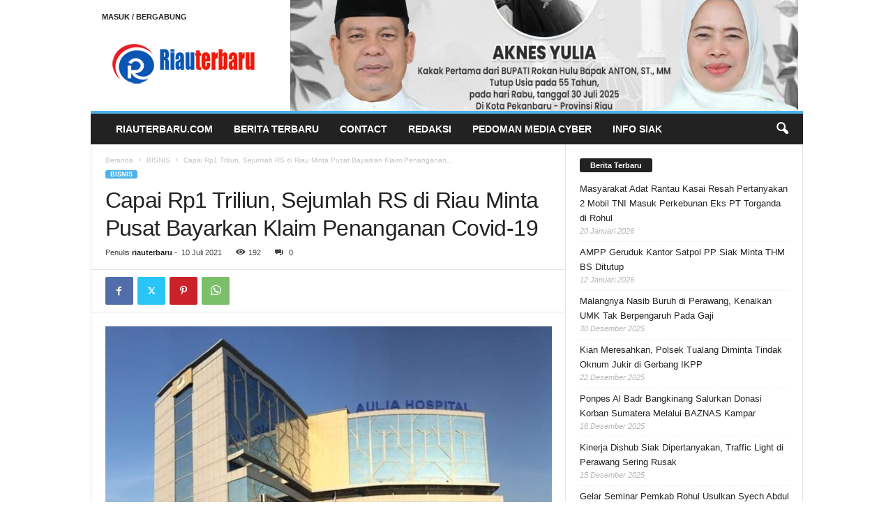

--- FILE ---
content_type: text/html; charset=UTF-8
request_url: https://riauterbaru.com/capai-rp1-triliun-sejumlah-rs-di-riau-minta-pusat-bayarkan-klaim-penanganan-covid-19/
body_size: 21382
content:
<!doctype html >
<!--[if IE 8]>    <html class="ie8" lang="id"> <![endif]-->
<!--[if IE 9]>    <html class="ie9" lang="id"> <![endif]-->
<!--[if gt IE 8]><!--> <html lang="id"> <!--<![endif]-->
<head>
    <title>Capai Rp1 Triliun, Sejumlah RS di Riau Minta Pusat Bayarkan Klaim Penanganan Covid-19 - Situs Berita Riau Terbaru</title>
    <meta charset="UTF-8" />
    <meta name="viewport" content="width=device-width, initial-scale=1.0">
    <link rel="pingback" href="https://riauterbaru.com/xmlrpc.php" />
    <meta name='robots' content='index, follow, max-image-preview:large, max-snippet:-1, max-video-preview:-1' />
	<style>img:is([sizes="auto" i], [sizes^="auto," i]) { contain-intrinsic-size: 3000px 1500px }</style>
		    <meta name="keywords" content="">
		
		
	
  <link rel="icon" type="image/png" href="https://riauterbaru.com/wp-content/uploads/2020/10/favicon.png">
	<!-- This site is optimized with the Yoast SEO Premium plugin v19.3 (Yoast SEO v26.8) - https://yoast.com/product/yoast-seo-premium-wordpress/ -->
	<meta name="description" content="Riauterbaru.com - Situs Berita Riau Terkini, yang Menyajikan Berita Riau Hari Ini, Mengenai Kabupaten Siak, Kabupaten Bengkalis, Kabupaten Kepulauan Meranti, Kabupaten Pelalawan, Kabupaten Rokan Hulu, Kabupaten Rokan Hilir, Kabupaten Kuantan Singingi, Kota pekanbaru, Kota Dumai, Kabupaten Kampar serta berita Hukum, Nasional, Dunia, Bisnis, Bola, Hingga Wisata" />
	<link rel="canonical" href="https://riauterbaru.com/capai-rp1-triliun-sejumlah-rs-di-riau-minta-pusat-bayarkan-klaim-penanganan-covid-19/" />
	<meta property="og:locale" content="id_ID" />
	<meta property="og:type" content="article" />
	<meta property="og:title" content="Capai Rp1 Triliun, Sejumlah RS di Riau Minta Pusat Bayarkan Klaim Penanganan Covid-19" />
	<meta property="og:description" content="Riauterbaru.com - Situs Berita Riau Terkini, yang Menyajikan Berita Riau Hari Ini, Mengenai Kabupaten Siak, Kabupaten Bengkalis, Kabupaten Kepulauan Meranti, Kabupaten Pelalawan, Kabupaten Rokan Hulu, Kabupaten Rokan Hilir, Kabupaten Kuantan Singingi, Kota pekanbaru, Kota Dumai, Kabupaten Kampar serta berita Hukum, Nasional, Dunia, Bisnis, Bola, Hingga Wisata" />
	<meta property="og:url" content="https://riauterbaru.com/capai-rp1-triliun-sejumlah-rs-di-riau-minta-pusat-bayarkan-klaim-penanganan-covid-19/" />
	<meta property="og:site_name" content="Situs Berita Riau Terbaru" />
	<meta property="article:publisher" content="https://www.facebook.com/beritariauterbaruu" />
	<meta property="article:author" content="https://www.facebook.com/beritariauterbaruu" />
	<meta property="article:published_time" content="2021-07-09T19:05:54+00:00" />
	<meta property="og:image" content="https://riauterbaru.com/wp-content/uploads/2021/07/IMG-20210710-WA0000.jpg" />
	<meta property="og:image:width" content="722" />
	<meta property="og:image:height" content="467" />
	<meta property="og:image:type" content="image/jpeg" />
	<meta name="author" content="riauterbaru" />
	<meta name="twitter:card" content="summary_large_image" />
	<meta name="twitter:label1" content="Ditulis oleh" />
	<meta name="twitter:data1" content="riauterbaru" />
	<meta name="twitter:label2" content="Estimasi waktu membaca" />
	<meta name="twitter:data2" content="2 menit" />
	<script type="application/ld+json" class="yoast-schema-graph">{"@context":"https://schema.org","@graph":[{"@type":"Article","@id":"https://riauterbaru.com/capai-rp1-triliun-sejumlah-rs-di-riau-minta-pusat-bayarkan-klaim-penanganan-covid-19/#article","isPartOf":{"@id":"https://riauterbaru.com/capai-rp1-triliun-sejumlah-rs-di-riau-minta-pusat-bayarkan-klaim-penanganan-covid-19/"},"author":{"name":"riauterbaru","@id":"https://riauterbaru.com/#/schema/person/e5c482d97fc7282f2d644a1ab321bc8b"},"headline":"Capai Rp1 Triliun, Sejumlah RS di Riau Minta Pusat Bayarkan Klaim Penanganan Covid-19","datePublished":"2021-07-09T19:05:54+00:00","mainEntityOfPage":{"@id":"https://riauterbaru.com/capai-rp1-triliun-sejumlah-rs-di-riau-minta-pusat-bayarkan-klaim-penanganan-covid-19/"},"wordCount":417,"commentCount":0,"publisher":{"@id":"https://riauterbaru.com/#/schema/person/e5c482d97fc7282f2d644a1ab321bc8b"},"image":{"@id":"https://riauterbaru.com/capai-rp1-triliun-sejumlah-rs-di-riau-minta-pusat-bayarkan-klaim-penanganan-covid-19/#primaryimage"},"thumbnailUrl":"https://riauterbaru.com/wp-content/uploads/2021/07/IMG-20210710-WA0000.jpg","keywords":["Riau"],"articleSection":["BISNIS"],"inLanguage":"id","potentialAction":[{"@type":"CommentAction","name":"Comment","target":["https://riauterbaru.com/capai-rp1-triliun-sejumlah-rs-di-riau-minta-pusat-bayarkan-klaim-penanganan-covid-19/#respond"]}]},{"@type":"WebPage","@id":"https://riauterbaru.com/capai-rp1-triliun-sejumlah-rs-di-riau-minta-pusat-bayarkan-klaim-penanganan-covid-19/","url":"https://riauterbaru.com/capai-rp1-triliun-sejumlah-rs-di-riau-minta-pusat-bayarkan-klaim-penanganan-covid-19/","name":"Capai Rp1 Triliun, Sejumlah RS di Riau Minta Pusat Bayarkan Klaim Penanganan Covid-19 - Situs Berita Riau Terbaru","isPartOf":{"@id":"https://riauterbaru.com/#website"},"primaryImageOfPage":{"@id":"https://riauterbaru.com/capai-rp1-triliun-sejumlah-rs-di-riau-minta-pusat-bayarkan-klaim-penanganan-covid-19/#primaryimage"},"image":{"@id":"https://riauterbaru.com/capai-rp1-triliun-sejumlah-rs-di-riau-minta-pusat-bayarkan-klaim-penanganan-covid-19/#primaryimage"},"thumbnailUrl":"https://riauterbaru.com/wp-content/uploads/2021/07/IMG-20210710-WA0000.jpg","datePublished":"2021-07-09T19:05:54+00:00","description":"Riauterbaru.com - Situs Berita Riau Terkini, yang Menyajikan Berita Riau Hari Ini, Mengenai Kabupaten Siak, Kabupaten Bengkalis, Kabupaten Kepulauan Meranti, Kabupaten Pelalawan, Kabupaten Rokan Hulu, Kabupaten Rokan Hilir, Kabupaten Kuantan Singingi, Kota pekanbaru, Kota Dumai, Kabupaten Kampar serta berita Hukum, Nasional, Dunia, Bisnis, Bola, Hingga Wisata","breadcrumb":{"@id":"https://riauterbaru.com/capai-rp1-triliun-sejumlah-rs-di-riau-minta-pusat-bayarkan-klaim-penanganan-covid-19/#breadcrumb"},"inLanguage":"id","potentialAction":[{"@type":"ReadAction","target":["https://riauterbaru.com/capai-rp1-triliun-sejumlah-rs-di-riau-minta-pusat-bayarkan-klaim-penanganan-covid-19/"]}]},{"@type":"ImageObject","inLanguage":"id","@id":"https://riauterbaru.com/capai-rp1-triliun-sejumlah-rs-di-riau-minta-pusat-bayarkan-klaim-penanganan-covid-19/#primaryimage","url":"https://riauterbaru.com/wp-content/uploads/2021/07/IMG-20210710-WA0000.jpg","contentUrl":"https://riauterbaru.com/wp-content/uploads/2021/07/IMG-20210710-WA0000.jpg","width":722,"height":467},{"@type":"BreadcrumbList","@id":"https://riauterbaru.com/capai-rp1-triliun-sejumlah-rs-di-riau-minta-pusat-bayarkan-klaim-penanganan-covid-19/#breadcrumb","itemListElement":[{"@type":"ListItem","position":1,"name":"Beranda","item":"https://riauterbaru.com/"},{"@type":"ListItem","position":2,"name":"Capai Rp1 Triliun, Sejumlah RS di Riau Minta Pusat Bayarkan Klaim Penanganan Covid-19"}]},{"@type":"WebSite","@id":"https://riauterbaru.com/#website","url":"https://riauterbaru.com/","name":"Situs Berita Riau Terbaru","description":"Riau Dalam Genggaman","publisher":{"@id":"https://riauterbaru.com/#/schema/person/e5c482d97fc7282f2d644a1ab321bc8b"},"potentialAction":[{"@type":"SearchAction","target":{"@type":"EntryPoint","urlTemplate":"https://riauterbaru.com/?s={search_term_string}"},"query-input":{"@type":"PropertyValueSpecification","valueRequired":true,"valueName":"search_term_string"}}],"inLanguage":"id"},{"@type":["Person","Organization"],"@id":"https://riauterbaru.com/#/schema/person/e5c482d97fc7282f2d644a1ab321bc8b","name":"riauterbaru","image":{"@type":"ImageObject","inLanguage":"id","@id":"https://riauterbaru.com/#/schema/person/image/","url":"https://www.riauterbaru.com/wp-content/uploads/2020/10/riauterbaru-logo.png","contentUrl":"https://www.riauterbaru.com/wp-content/uploads/2020/10/riauterbaru-logo.png","width":230,"height":90,"caption":"riauterbaru"},"logo":{"@id":"https://riauterbaru.com/#/schema/person/image/"},"sameAs":["https://www.riauterbaru.com","https://www.facebook.com/beritariauterbaruu"],"url":"https://riauterbaru.com/author/riauterbaru/"}]}</script>
	<!-- / Yoast SEO Premium plugin. -->


<link rel='dns-prefetch' href='//www.googletagmanager.com' />
<link rel="alternate" type="application/rss+xml" title="Situs Berita Riau Terbaru &raquo; Feed" href="https://riauterbaru.com/feed/" />
<link rel="alternate" type="application/rss+xml" title="Situs Berita Riau Terbaru &raquo; Umpan Komentar" href="https://riauterbaru.com/comments/feed/" />
<link rel="alternate" type="application/rss+xml" title="Situs Berita Riau Terbaru &raquo; Capai Rp1 Triliun, Sejumlah RS di Riau Minta Pusat Bayarkan Klaim Penanganan Covid-19 Umpan Komentar" href="https://riauterbaru.com/capai-rp1-triliun-sejumlah-rs-di-riau-minta-pusat-bayarkan-klaim-penanganan-covid-19/feed/" />
<script type="text/javascript">
/* <![CDATA[ */
window._wpemojiSettings = {"baseUrl":"https:\/\/s.w.org\/images\/core\/emoji\/16.0.1\/72x72\/","ext":".png","svgUrl":"https:\/\/s.w.org\/images\/core\/emoji\/16.0.1\/svg\/","svgExt":".svg","source":{"concatemoji":"https:\/\/riauterbaru.com\/wp-includes\/js\/wp-emoji-release.min.js?ver=6.8.3"}};
/*! This file is auto-generated */
!function(s,n){var o,i,e;function c(e){try{var t={supportTests:e,timestamp:(new Date).valueOf()};sessionStorage.setItem(o,JSON.stringify(t))}catch(e){}}function p(e,t,n){e.clearRect(0,0,e.canvas.width,e.canvas.height),e.fillText(t,0,0);var t=new Uint32Array(e.getImageData(0,0,e.canvas.width,e.canvas.height).data),a=(e.clearRect(0,0,e.canvas.width,e.canvas.height),e.fillText(n,0,0),new Uint32Array(e.getImageData(0,0,e.canvas.width,e.canvas.height).data));return t.every(function(e,t){return e===a[t]})}function u(e,t){e.clearRect(0,0,e.canvas.width,e.canvas.height),e.fillText(t,0,0);for(var n=e.getImageData(16,16,1,1),a=0;a<n.data.length;a++)if(0!==n.data[a])return!1;return!0}function f(e,t,n,a){switch(t){case"flag":return n(e,"\ud83c\udff3\ufe0f\u200d\u26a7\ufe0f","\ud83c\udff3\ufe0f\u200b\u26a7\ufe0f")?!1:!n(e,"\ud83c\udde8\ud83c\uddf6","\ud83c\udde8\u200b\ud83c\uddf6")&&!n(e,"\ud83c\udff4\udb40\udc67\udb40\udc62\udb40\udc65\udb40\udc6e\udb40\udc67\udb40\udc7f","\ud83c\udff4\u200b\udb40\udc67\u200b\udb40\udc62\u200b\udb40\udc65\u200b\udb40\udc6e\u200b\udb40\udc67\u200b\udb40\udc7f");case"emoji":return!a(e,"\ud83e\udedf")}return!1}function g(e,t,n,a){var r="undefined"!=typeof WorkerGlobalScope&&self instanceof WorkerGlobalScope?new OffscreenCanvas(300,150):s.createElement("canvas"),o=r.getContext("2d",{willReadFrequently:!0}),i=(o.textBaseline="top",o.font="600 32px Arial",{});return e.forEach(function(e){i[e]=t(o,e,n,a)}),i}function t(e){var t=s.createElement("script");t.src=e,t.defer=!0,s.head.appendChild(t)}"undefined"!=typeof Promise&&(o="wpEmojiSettingsSupports",i=["flag","emoji"],n.supports={everything:!0,everythingExceptFlag:!0},e=new Promise(function(e){s.addEventListener("DOMContentLoaded",e,{once:!0})}),new Promise(function(t){var n=function(){try{var e=JSON.parse(sessionStorage.getItem(o));if("object"==typeof e&&"number"==typeof e.timestamp&&(new Date).valueOf()<e.timestamp+604800&&"object"==typeof e.supportTests)return e.supportTests}catch(e){}return null}();if(!n){if("undefined"!=typeof Worker&&"undefined"!=typeof OffscreenCanvas&&"undefined"!=typeof URL&&URL.createObjectURL&&"undefined"!=typeof Blob)try{var e="postMessage("+g.toString()+"("+[JSON.stringify(i),f.toString(),p.toString(),u.toString()].join(",")+"));",a=new Blob([e],{type:"text/javascript"}),r=new Worker(URL.createObjectURL(a),{name:"wpTestEmojiSupports"});return void(r.onmessage=function(e){c(n=e.data),r.terminate(),t(n)})}catch(e){}c(n=g(i,f,p,u))}t(n)}).then(function(e){for(var t in e)n.supports[t]=e[t],n.supports.everything=n.supports.everything&&n.supports[t],"flag"!==t&&(n.supports.everythingExceptFlag=n.supports.everythingExceptFlag&&n.supports[t]);n.supports.everythingExceptFlag=n.supports.everythingExceptFlag&&!n.supports.flag,n.DOMReady=!1,n.readyCallback=function(){n.DOMReady=!0}}).then(function(){return e}).then(function(){var e;n.supports.everything||(n.readyCallback(),(e=n.source||{}).concatemoji?t(e.concatemoji):e.wpemoji&&e.twemoji&&(t(e.twemoji),t(e.wpemoji)))}))}((window,document),window._wpemojiSettings);
/* ]]> */
</script>
<style id='wp-emoji-styles-inline-css' type='text/css'>

	img.wp-smiley, img.emoji {
		display: inline !important;
		border: none !important;
		box-shadow: none !important;
		height: 1em !important;
		width: 1em !important;
		margin: 0 0.07em !important;
		vertical-align: -0.1em !important;
		background: none !important;
		padding: 0 !important;
	}
</style>
<link rel='stylesheet' id='wp-block-library-css' href='https://riauterbaru.com/wp-includes/css/dist/block-library/style.min.css?ver=6.8.3' type='text/css' media='all' />
<style id='classic-theme-styles-inline-css' type='text/css'>
/*! This file is auto-generated */
.wp-block-button__link{color:#fff;background-color:#32373c;border-radius:9999px;box-shadow:none;text-decoration:none;padding:calc(.667em + 2px) calc(1.333em + 2px);font-size:1.125em}.wp-block-file__button{background:#32373c;color:#fff;text-decoration:none}
</style>
<style id='global-styles-inline-css' type='text/css'>
:root{--wp--preset--aspect-ratio--square: 1;--wp--preset--aspect-ratio--4-3: 4/3;--wp--preset--aspect-ratio--3-4: 3/4;--wp--preset--aspect-ratio--3-2: 3/2;--wp--preset--aspect-ratio--2-3: 2/3;--wp--preset--aspect-ratio--16-9: 16/9;--wp--preset--aspect-ratio--9-16: 9/16;--wp--preset--color--black: #000000;--wp--preset--color--cyan-bluish-gray: #abb8c3;--wp--preset--color--white: #ffffff;--wp--preset--color--pale-pink: #f78da7;--wp--preset--color--vivid-red: #cf2e2e;--wp--preset--color--luminous-vivid-orange: #ff6900;--wp--preset--color--luminous-vivid-amber: #fcb900;--wp--preset--color--light-green-cyan: #7bdcb5;--wp--preset--color--vivid-green-cyan: #00d084;--wp--preset--color--pale-cyan-blue: #8ed1fc;--wp--preset--color--vivid-cyan-blue: #0693e3;--wp--preset--color--vivid-purple: #9b51e0;--wp--preset--gradient--vivid-cyan-blue-to-vivid-purple: linear-gradient(135deg,rgba(6,147,227,1) 0%,rgb(155,81,224) 100%);--wp--preset--gradient--light-green-cyan-to-vivid-green-cyan: linear-gradient(135deg,rgb(122,220,180) 0%,rgb(0,208,130) 100%);--wp--preset--gradient--luminous-vivid-amber-to-luminous-vivid-orange: linear-gradient(135deg,rgba(252,185,0,1) 0%,rgba(255,105,0,1) 100%);--wp--preset--gradient--luminous-vivid-orange-to-vivid-red: linear-gradient(135deg,rgba(255,105,0,1) 0%,rgb(207,46,46) 100%);--wp--preset--gradient--very-light-gray-to-cyan-bluish-gray: linear-gradient(135deg,rgb(238,238,238) 0%,rgb(169,184,195) 100%);--wp--preset--gradient--cool-to-warm-spectrum: linear-gradient(135deg,rgb(74,234,220) 0%,rgb(151,120,209) 20%,rgb(207,42,186) 40%,rgb(238,44,130) 60%,rgb(251,105,98) 80%,rgb(254,248,76) 100%);--wp--preset--gradient--blush-light-purple: linear-gradient(135deg,rgb(255,206,236) 0%,rgb(152,150,240) 100%);--wp--preset--gradient--blush-bordeaux: linear-gradient(135deg,rgb(254,205,165) 0%,rgb(254,45,45) 50%,rgb(107,0,62) 100%);--wp--preset--gradient--luminous-dusk: linear-gradient(135deg,rgb(255,203,112) 0%,rgb(199,81,192) 50%,rgb(65,88,208) 100%);--wp--preset--gradient--pale-ocean: linear-gradient(135deg,rgb(255,245,203) 0%,rgb(182,227,212) 50%,rgb(51,167,181) 100%);--wp--preset--gradient--electric-grass: linear-gradient(135deg,rgb(202,248,128) 0%,rgb(113,206,126) 100%);--wp--preset--gradient--midnight: linear-gradient(135deg,rgb(2,3,129) 0%,rgb(40,116,252) 100%);--wp--preset--font-size--small: 10px;--wp--preset--font-size--medium: 20px;--wp--preset--font-size--large: 30px;--wp--preset--font-size--x-large: 42px;--wp--preset--font-size--regular: 14px;--wp--preset--font-size--larger: 48px;--wp--preset--spacing--20: 0.44rem;--wp--preset--spacing--30: 0.67rem;--wp--preset--spacing--40: 1rem;--wp--preset--spacing--50: 1.5rem;--wp--preset--spacing--60: 2.25rem;--wp--preset--spacing--70: 3.38rem;--wp--preset--spacing--80: 5.06rem;--wp--preset--shadow--natural: 6px 6px 9px rgba(0, 0, 0, 0.2);--wp--preset--shadow--deep: 12px 12px 50px rgba(0, 0, 0, 0.4);--wp--preset--shadow--sharp: 6px 6px 0px rgba(0, 0, 0, 0.2);--wp--preset--shadow--outlined: 6px 6px 0px -3px rgba(255, 255, 255, 1), 6px 6px rgba(0, 0, 0, 1);--wp--preset--shadow--crisp: 6px 6px 0px rgba(0, 0, 0, 1);}:where(.is-layout-flex){gap: 0.5em;}:where(.is-layout-grid){gap: 0.5em;}body .is-layout-flex{display: flex;}.is-layout-flex{flex-wrap: wrap;align-items: center;}.is-layout-flex > :is(*, div){margin: 0;}body .is-layout-grid{display: grid;}.is-layout-grid > :is(*, div){margin: 0;}:where(.wp-block-columns.is-layout-flex){gap: 2em;}:where(.wp-block-columns.is-layout-grid){gap: 2em;}:where(.wp-block-post-template.is-layout-flex){gap: 1.25em;}:where(.wp-block-post-template.is-layout-grid){gap: 1.25em;}.has-black-color{color: var(--wp--preset--color--black) !important;}.has-cyan-bluish-gray-color{color: var(--wp--preset--color--cyan-bluish-gray) !important;}.has-white-color{color: var(--wp--preset--color--white) !important;}.has-pale-pink-color{color: var(--wp--preset--color--pale-pink) !important;}.has-vivid-red-color{color: var(--wp--preset--color--vivid-red) !important;}.has-luminous-vivid-orange-color{color: var(--wp--preset--color--luminous-vivid-orange) !important;}.has-luminous-vivid-amber-color{color: var(--wp--preset--color--luminous-vivid-amber) !important;}.has-light-green-cyan-color{color: var(--wp--preset--color--light-green-cyan) !important;}.has-vivid-green-cyan-color{color: var(--wp--preset--color--vivid-green-cyan) !important;}.has-pale-cyan-blue-color{color: var(--wp--preset--color--pale-cyan-blue) !important;}.has-vivid-cyan-blue-color{color: var(--wp--preset--color--vivid-cyan-blue) !important;}.has-vivid-purple-color{color: var(--wp--preset--color--vivid-purple) !important;}.has-black-background-color{background-color: var(--wp--preset--color--black) !important;}.has-cyan-bluish-gray-background-color{background-color: var(--wp--preset--color--cyan-bluish-gray) !important;}.has-white-background-color{background-color: var(--wp--preset--color--white) !important;}.has-pale-pink-background-color{background-color: var(--wp--preset--color--pale-pink) !important;}.has-vivid-red-background-color{background-color: var(--wp--preset--color--vivid-red) !important;}.has-luminous-vivid-orange-background-color{background-color: var(--wp--preset--color--luminous-vivid-orange) !important;}.has-luminous-vivid-amber-background-color{background-color: var(--wp--preset--color--luminous-vivid-amber) !important;}.has-light-green-cyan-background-color{background-color: var(--wp--preset--color--light-green-cyan) !important;}.has-vivid-green-cyan-background-color{background-color: var(--wp--preset--color--vivid-green-cyan) !important;}.has-pale-cyan-blue-background-color{background-color: var(--wp--preset--color--pale-cyan-blue) !important;}.has-vivid-cyan-blue-background-color{background-color: var(--wp--preset--color--vivid-cyan-blue) !important;}.has-vivid-purple-background-color{background-color: var(--wp--preset--color--vivid-purple) !important;}.has-black-border-color{border-color: var(--wp--preset--color--black) !important;}.has-cyan-bluish-gray-border-color{border-color: var(--wp--preset--color--cyan-bluish-gray) !important;}.has-white-border-color{border-color: var(--wp--preset--color--white) !important;}.has-pale-pink-border-color{border-color: var(--wp--preset--color--pale-pink) !important;}.has-vivid-red-border-color{border-color: var(--wp--preset--color--vivid-red) !important;}.has-luminous-vivid-orange-border-color{border-color: var(--wp--preset--color--luminous-vivid-orange) !important;}.has-luminous-vivid-amber-border-color{border-color: var(--wp--preset--color--luminous-vivid-amber) !important;}.has-light-green-cyan-border-color{border-color: var(--wp--preset--color--light-green-cyan) !important;}.has-vivid-green-cyan-border-color{border-color: var(--wp--preset--color--vivid-green-cyan) !important;}.has-pale-cyan-blue-border-color{border-color: var(--wp--preset--color--pale-cyan-blue) !important;}.has-vivid-cyan-blue-border-color{border-color: var(--wp--preset--color--vivid-cyan-blue) !important;}.has-vivid-purple-border-color{border-color: var(--wp--preset--color--vivid-purple) !important;}.has-vivid-cyan-blue-to-vivid-purple-gradient-background{background: var(--wp--preset--gradient--vivid-cyan-blue-to-vivid-purple) !important;}.has-light-green-cyan-to-vivid-green-cyan-gradient-background{background: var(--wp--preset--gradient--light-green-cyan-to-vivid-green-cyan) !important;}.has-luminous-vivid-amber-to-luminous-vivid-orange-gradient-background{background: var(--wp--preset--gradient--luminous-vivid-amber-to-luminous-vivid-orange) !important;}.has-luminous-vivid-orange-to-vivid-red-gradient-background{background: var(--wp--preset--gradient--luminous-vivid-orange-to-vivid-red) !important;}.has-very-light-gray-to-cyan-bluish-gray-gradient-background{background: var(--wp--preset--gradient--very-light-gray-to-cyan-bluish-gray) !important;}.has-cool-to-warm-spectrum-gradient-background{background: var(--wp--preset--gradient--cool-to-warm-spectrum) !important;}.has-blush-light-purple-gradient-background{background: var(--wp--preset--gradient--blush-light-purple) !important;}.has-blush-bordeaux-gradient-background{background: var(--wp--preset--gradient--blush-bordeaux) !important;}.has-luminous-dusk-gradient-background{background: var(--wp--preset--gradient--luminous-dusk) !important;}.has-pale-ocean-gradient-background{background: var(--wp--preset--gradient--pale-ocean) !important;}.has-electric-grass-gradient-background{background: var(--wp--preset--gradient--electric-grass) !important;}.has-midnight-gradient-background{background: var(--wp--preset--gradient--midnight) !important;}.has-small-font-size{font-size: var(--wp--preset--font-size--small) !important;}.has-medium-font-size{font-size: var(--wp--preset--font-size--medium) !important;}.has-large-font-size{font-size: var(--wp--preset--font-size--large) !important;}.has-x-large-font-size{font-size: var(--wp--preset--font-size--x-large) !important;}
:where(.wp-block-post-template.is-layout-flex){gap: 1.25em;}:where(.wp-block-post-template.is-layout-grid){gap: 1.25em;}
:where(.wp-block-columns.is-layout-flex){gap: 2em;}:where(.wp-block-columns.is-layout-grid){gap: 2em;}
:root :where(.wp-block-pullquote){font-size: 1.5em;line-height: 1.6;}
</style>
<link rel='stylesheet' id='td-theme-css' href='https://riauterbaru.com/wp-content/themes/Newsmag/style.css?ver=5.4.3' type='text/css' media='all' />
<style id='td-theme-inline-css' type='text/css'>
    
        /* custom css - generated by TagDiv Composer */
        @media (max-width: 767px) {
            .td-header-desktop-wrap {
                display: none;
            }
        }
        @media (min-width: 767px) {
            .td-header-mobile-wrap {
                display: none;
            }
        }
    
	
</style>
<link rel='stylesheet' id='td-legacy-framework-front-style-css' href='https://riauterbaru.com/wp-content/plugins/td-composer/legacy/Newsmag/assets/css/td_legacy_main.css?ver=e5fcc38395b0030bac3ad179898970d6' type='text/css' media='all' />
<script type="text/javascript" src="https://riauterbaru.com/wp-includes/js/jquery/jquery.min.js?ver=3.7.1" id="jquery-core-js"></script>
<script type="text/javascript" src="https://riauterbaru.com/wp-includes/js/jquery/jquery-migrate.min.js?ver=3.4.1" id="jquery-migrate-js"></script>
<script type="text/javascript" id="jquery-js-after">
/* <![CDATA[ */
jQuery(document).ready(function() {
	jQuery(".0abacaae3c5155b2f996d642b54e059c").click(function() {
		jQuery.post(
			"https://riauterbaru.com/wp-admin/admin-ajax.php", {
				"action": "quick_adsense_onpost_ad_click",
				"quick_adsense_onpost_ad_index": jQuery(this).attr("data-index"),
				"quick_adsense_nonce": "6410b0b855",
			}, function(response) { }
		);
	});
});
/* ]]> */
</script>

<!-- Potongan tag Google (gtag.js) ditambahkan oleh Site Kit -->
<!-- Snippet Google Analytics telah ditambahkan oleh Site Kit -->
<script type="text/javascript" src="https://www.googletagmanager.com/gtag/js?id=G-PVTG1594RP" id="google_gtagjs-js" async></script>
<script type="text/javascript" id="google_gtagjs-js-after">
/* <![CDATA[ */
window.dataLayer = window.dataLayer || [];function gtag(){dataLayer.push(arguments);}
gtag("set","linker",{"domains":["riauterbaru.com"]});
gtag("js", new Date());
gtag("set", "developer_id.dZTNiMT", true);
gtag("config", "G-PVTG1594RP");
/* ]]> */
</script>
<link rel="https://api.w.org/" href="https://riauterbaru.com/wp-json/" /><link rel="alternate" title="JSON" type="application/json" href="https://riauterbaru.com/wp-json/wp/v2/posts/622" /><link rel="EditURI" type="application/rsd+xml" title="RSD" href="https://riauterbaru.com/xmlrpc.php?rsd" />
<meta name="generator" content="WordPress 6.8.3" />
<link rel='shortlink' href='https://riauterbaru.com/?p=622' />
<link rel="alternate" title="oEmbed (JSON)" type="application/json+oembed" href="https://riauterbaru.com/wp-json/oembed/1.0/embed?url=https%3A%2F%2Friauterbaru.com%2Fcapai-rp1-triliun-sejumlah-rs-di-riau-minta-pusat-bayarkan-klaim-penanganan-covid-19%2F" />
<link rel="alternate" title="oEmbed (XML)" type="text/xml+oembed" href="https://riauterbaru.com/wp-json/oembed/1.0/embed?url=https%3A%2F%2Friauterbaru.com%2Fcapai-rp1-triliun-sejumlah-rs-di-riau-minta-pusat-bayarkan-klaim-penanganan-covid-19%2F&#038;format=xml" />
<meta name="generator" content="Site Kit by Google 1.170.0" />      <meta name="onesignal" content="wordpress-plugin"/>
            <script>

      window.OneSignalDeferred = window.OneSignalDeferred || [];

      OneSignalDeferred.push(function(OneSignal) {
        var oneSignal_options = {};
        window._oneSignalInitOptions = oneSignal_options;

        oneSignal_options['serviceWorkerParam'] = { scope: '/wp-content/plugins/onesignal-free-web-push-notifications/sdk_files/push/onesignal/' };
oneSignal_options['serviceWorkerPath'] = 'OneSignalSDKWorker.js';

        OneSignal.Notifications.setDefaultUrl("https://riauterbaru.com");

        oneSignal_options['wordpress'] = true;
oneSignal_options['appId'] = 'b8f5af99-8f38-4c63-af29-106879bbdfeb';
oneSignal_options['allowLocalhostAsSecureOrigin'] = true;
oneSignal_options['welcomeNotification'] = { };
oneSignal_options['welcomeNotification']['title'] = "";
oneSignal_options['welcomeNotification']['message'] = "";
oneSignal_options['path'] = "https://riauterbaru.com/wp-content/plugins/onesignal-free-web-push-notifications/sdk_files/";
oneSignal_options['safari_web_id'] = "web.onesignal.auto.665a394a-cbcf-449b-8277-1a86a5e1eeb9";
oneSignal_options['persistNotification'] = true;
oneSignal_options['promptOptions'] = { };
oneSignal_options['promptOptions']['actionMessage'] = "Dapatkan Khabar Berita Terbaru dan Terkini Dengan Mengatifkan Notifikasi Riauterbaru.com";
oneSignal_options['promptOptions']['acceptButtonText'] = "Ya, Aktifkan";
oneSignal_options['promptOptions']['cancelButtonText'] = "Tidak";
oneSignal_options['notifyButton'] = { };
oneSignal_options['notifyButton']['enable'] = true;
oneSignal_options['notifyButton']['position'] = 'bottom-left';
oneSignal_options['notifyButton']['theme'] = 'default';
oneSignal_options['notifyButton']['size'] = 'medium';
oneSignal_options['notifyButton']['showCredit'] = true;
oneSignal_options['notifyButton']['text'] = {};
oneSignal_options['notifyButton']['text']['tip.state.unsubscribed'] = 'Subscribe untuk Aktifkan Notifikasi';
oneSignal_options['notifyButton']['text']['tip.state.subscribed'] = 'Anda sudah Subscribe Notifikasi';
oneSignal_options['notifyButton']['text']['tip.state.blocked'] = 'Anda telah memblok Notifikasi';
oneSignal_options['notifyButton']['text']['message.action.subscribed'] = 'Terima kasih sudah Subscribe!';
              OneSignal.init(window._oneSignalInitOptions);
              OneSignal.Slidedown.promptPush()      });

      function documentInitOneSignal() {
        var oneSignal_elements = document.getElementsByClassName("OneSignal-prompt");

        var oneSignalLinkClickHandler = function(event) { OneSignal.Notifications.requestPermission(); event.preventDefault(); };        for(var i = 0; i < oneSignal_elements.length; i++)
          oneSignal_elements[i].addEventListener('click', oneSignalLinkClickHandler, false);
      }

      if (document.readyState === 'complete') {
           documentInitOneSignal();
      }
      else {
           window.addEventListener("load", function(event){
               documentInitOneSignal();
          });
      }
    </script>

<!-- JS generated by theme -->

<script type="text/javascript" id="td-generated-header-js">
    
    

	    var tdBlocksArray = []; //here we store all the items for the current page

	    // td_block class - each ajax block uses a object of this class for requests
	    function tdBlock() {
		    this.id = '';
		    this.block_type = 1; //block type id (1-234 etc)
		    this.atts = '';
		    this.td_column_number = '';
		    this.td_current_page = 1; //
		    this.post_count = 0; //from wp
		    this.found_posts = 0; //from wp
		    this.max_num_pages = 0; //from wp
		    this.td_filter_value = ''; //current live filter value
		    this.is_ajax_running = false;
		    this.td_user_action = ''; // load more or infinite loader (used by the animation)
		    this.header_color = '';
		    this.ajax_pagination_infinite_stop = ''; //show load more at page x
	    }

        // td_js_generator - mini detector
        ( function () {
            var htmlTag = document.getElementsByTagName("html")[0];

	        if ( navigator.userAgent.indexOf("MSIE 10.0") > -1 ) {
                htmlTag.className += ' ie10';
            }

            if ( !!navigator.userAgent.match(/Trident.*rv\:11\./) ) {
                htmlTag.className += ' ie11';
            }

	        if ( navigator.userAgent.indexOf("Edge") > -1 ) {
                htmlTag.className += ' ieEdge';
            }

            if ( /(iPad|iPhone|iPod)/g.test(navigator.userAgent) ) {
                htmlTag.className += ' td-md-is-ios';
            }

            var user_agent = navigator.userAgent.toLowerCase();
            if ( user_agent.indexOf("android") > -1 ) {
                htmlTag.className += ' td-md-is-android';
            }

            if ( -1 !== navigator.userAgent.indexOf('Mac OS X')  ) {
                htmlTag.className += ' td-md-is-os-x';
            }

            if ( /chrom(e|ium)/.test(navigator.userAgent.toLowerCase()) ) {
               htmlTag.className += ' td-md-is-chrome';
            }

            if ( -1 !== navigator.userAgent.indexOf('Firefox') ) {
                htmlTag.className += ' td-md-is-firefox';
            }

            if ( -1 !== navigator.userAgent.indexOf('Safari') && -1 === navigator.userAgent.indexOf('Chrome') ) {
                htmlTag.className += ' td-md-is-safari';
            }

            if( -1 !== navigator.userAgent.indexOf('IEMobile') ){
                htmlTag.className += ' td-md-is-iemobile';
            }

        })();

        var tdLocalCache = {};

        ( function () {
            "use strict";

            tdLocalCache = {
                data: {},
                remove: function (resource_id) {
                    delete tdLocalCache.data[resource_id];
                },
                exist: function (resource_id) {
                    return tdLocalCache.data.hasOwnProperty(resource_id) && tdLocalCache.data[resource_id] !== null;
                },
                get: function (resource_id) {
                    return tdLocalCache.data[resource_id];
                },
                set: function (resource_id, cachedData) {
                    tdLocalCache.remove(resource_id);
                    tdLocalCache.data[resource_id] = cachedData;
                }
            };
        })();

    
    
var td_viewport_interval_list=[{"limitBottom":767,"sidebarWidth":251},{"limitBottom":1023,"sidebarWidth":339}];
var td_animation_stack_effect="type0";
var tds_animation_stack=true;
var td_animation_stack_specific_selectors=".entry-thumb, img, .td-lazy-img";
var td_animation_stack_general_selectors=".td-animation-stack img, .td-animation-stack .entry-thumb, .post img, .td-animation-stack .td-lazy-img";
var tdc_is_installed="yes";
var td_ajax_url="https:\/\/riauterbaru.com\/wp-admin\/admin-ajax.php?td_theme_name=Newsmag&v=5.4.3";
var td_get_template_directory_uri="https:\/\/riauterbaru.com\/wp-content\/plugins\/td-composer\/legacy\/common";
var tds_snap_menu="";
var tds_logo_on_sticky="";
var tds_header_style="";
var td_please_wait="Mohon tunggu\u2026";
var td_email_user_pass_incorrect="Pengguna dan password salah!";
var td_email_user_incorrect="Email atau nama pengguna salah!";
var td_email_incorrect="Email tidak benar!";
var td_user_incorrect="Username incorrect!";
var td_email_user_empty="Email or username empty!";
var td_pass_empty="Pass empty!";
var td_pass_pattern_incorrect="Invalid Pass Pattern!";
var td_retype_pass_incorrect="Retyped Pass incorrect!";
var tds_more_articles_on_post_enable="";
var tds_more_articles_on_post_time_to_wait="";
var tds_more_articles_on_post_pages_distance_from_top=0;
var tds_captcha="";
var tds_theme_color_site_wide="#4db2ec";
var tds_smart_sidebar="";
var tdThemeName="Newsmag";
var tdThemeNameWl="Newsmag";
var td_magnific_popup_translation_tPrev="Sebelumnya (tombol panah kiri)";
var td_magnific_popup_translation_tNext="Berikutnya (tombol panah kanan)";
var td_magnific_popup_translation_tCounter="%curr% dari %total%";
var td_magnific_popup_translation_ajax_tError="Isi dari %url% tidak dapat dimuat.";
var td_magnific_popup_translation_image_tError="Gambar #%curr% tidak dapat dimuat.";
var tdBlockNonce="63c7d8ac8c";
var tdMobileMenu="enabled";
var tdMobileSearch="enabled";
var tdDateNamesI18n={"month_names":["Januari","Februari","Maret","April","Mei","Juni","Juli","Agustus","September","Oktober","November","Desember"],"month_names_short":["Jan","Feb","Mar","Apr","Mei","Jun","Jul","Agu","Sep","Okt","Nov","Des"],"day_names":["Minggu","Senin","Selasa","Rabu","Kamis","Jumat","Sabtu"],"day_names_short":["Ming","Sen","Sel","Rab","Kam","Jum","Sab"]};
var td_deploy_mode="deploy";
var td_ad_background_click_link="";
var td_ad_background_click_target="";
</script>


<!-- Header style compiled by theme -->

<style>
/* custom css - generated by TagDiv Composer */
    
.td-module-exclusive .td-module-title a:before {
        content: 'EKSKLUSIF';
    }
    
    .td-post-content p,
    .td-post-content {
        font-size:20px;
	
    }
    
    .post blockquote p,
    .page blockquote p,
    .td-post-text-content blockquote p {
        font-size:20px;
	
    }
    
    .post .td_quote_box p,
    .page .td_quote_box p {
        font-size:20px;
	
    }
    
    .post .td_pull_quote p,
    .page .td_pull_quote p {
        font-size:20px;
	
    }
    
    .td-post-content li {
        font-size:20px;
	
    }
    
    .td-post-content h1 {
        font-size:20px;
	
    }
    
    .td-post-content h2 {
        font-size:20px;
	
    }
    
    .td-post-content h3 {
        font-size:20px;
	
    }
    
    .td-post-content h4 {
        font-size:20px;
	
    }
    
    .td-post-content h5 {
        font-size:20px;
	
    }
    
    .td-post-content h6 {
        font-size:20px;
	
    }
</style>




<script type="application/ld+json">
    {
        "@context": "https://schema.org",
        "@type": "BreadcrumbList",
        "itemListElement": [
            {
                "@type": "ListItem",
                "position": 1,
                "item": {
                    "@type": "WebSite",
                    "@id": "https://riauterbaru.com/",
                    "name": "Beranda"
                }
            },
            {
                "@type": "ListItem",
                "position": 2,
                    "item": {
                    "@type": "WebPage",
                    "@id": "https://riauterbaru.com/category/bisnis/",
                    "name": "BISNIS"
                }
            }
            ,{
                "@type": "ListItem",
                "position": 3,
                    "item": {
                    "@type": "WebPage",
                    "@id": "https://riauterbaru.com/capai-rp1-triliun-sejumlah-rs-di-riau-minta-pusat-bayarkan-klaim-penanganan-covid-19/",
                    "name": "Capai Rp1 Triliun, Sejumlah RS di Riau Minta Pusat Bayarkan Klaim Penanganan..."                                
                }
            }    
        ]
    }
</script>
<link rel="icon" href="https://riauterbaru.com/wp-content/uploads/2020/10/favicon.png" sizes="32x32" />
<link rel="icon" href="https://riauterbaru.com/wp-content/uploads/2020/10/favicon.png" sizes="192x192" />
<link rel="apple-touch-icon" href="https://riauterbaru.com/wp-content/uploads/2020/10/favicon.png" />
<meta name="msapplication-TileImage" content="https://riauterbaru.com/wp-content/uploads/2020/10/favicon.png" />
	<style id="tdw-css-placeholder">/* custom css - generated by TagDiv Composer */
</style></head>

<body class="wp-singular post-template-default single single-post postid-622 single-format-standard wp-theme-Newsmag capai-rp1-triliun-sejumlah-rs-di-riau-minta-pusat-bayarkan-klaim-penanganan-covid-19 global-block-template-1 td-animation-stack-type0 td-full-layout" itemscope="itemscope" itemtype="https://schema.org/WebPage">

        <div class="td-scroll-up  td-hide-scroll-up-on-mob"  style="display:none;"><i class="td-icon-menu-up"></i></div>

    
    <div class="td-menu-background"></div>
<div id="td-mobile-nav">
    <div class="td-mobile-container">
        <!-- mobile menu top section -->
        <div class="td-menu-socials-wrap">
            <!-- socials -->
            <div class="td-menu-socials">
                            </div>
            <!-- close button -->
            <div class="td-mobile-close">
                <span><i class="td-icon-close-mobile"></i></span>
            </div>
        </div>

        <!-- login section -->
                    <div class="td-menu-login-section">
                
    <div class="td-guest-wrap">
        <div class="td-menu-login"><a id="login-link-mob">Masuk</a></div>
    </div>
            </div>
        
        <!-- menu section -->
        <div class="td-mobile-content">
            <div class="menu-atas-container"><ul id="menu-atas" class="td-mobile-main-menu"><li id="menu-item-53" class="menu-item menu-item-type-post_type menu-item-object-page menu-item-home menu-item-first menu-item-53"><a href="https://riauterbaru.com/">Riauterbaru.Com</a></li>
<li id="menu-item-134" class="menu-item menu-item-type-post_type menu-item-object-page menu-item-134"><a href="https://riauterbaru.com/berita-terbaru/">BERITA TERBARU</a></li>
<li id="menu-item-55" class="menu-item menu-item-type-post_type menu-item-object-page menu-item-55"><a href="https://riauterbaru.com/contact/">CONTACT</a></li>
<li id="menu-item-56" class="menu-item menu-item-type-post_type menu-item-object-page menu-item-56"><a href="https://riauterbaru.com/redaksi/">REDAKSI</a></li>
<li id="menu-item-57" class="menu-item menu-item-type-post_type menu-item-object-page menu-item-57"><a href="https://riauterbaru.com/pedoman-media-cyber/">PEDOMAN MEDIA CYBER</a></li>
<li id="menu-item-8448" class="menu-item menu-item-type-custom menu-item-object-custom menu-item-8448"><a href="https://infosiak.com/">INFO SIAK</a></li>
</ul></div>        </div>
    </div>

    <!-- register/login section -->
            <div id="login-form-mobile" class="td-register-section">
            
            <div id="td-login-mob" class="td-login-animation td-login-hide-mob">
            	<!-- close button -->
	            <div class="td-login-close">
	                <span class="td-back-button"><i class="td-icon-read-down"></i></span>
	                <div class="td-login-title">Masuk</div>
	                <!-- close button -->
		            <div class="td-mobile-close">
		                <span><i class="td-icon-close-mobile"></i></span>
		            </div>
	            </div>
	            <form class="td-login-form-wrap" action="#" method="post">
	                <div class="td-login-panel-title"><span>SELAMAT DATANG!</span>Masuk ke akun Anda</div>
	                <div class="td_display_err"></div>
	                <div class="td-login-inputs"><input class="td-login-input" autocomplete="username" type="text" name="login_email" id="login_email-mob" value="" required><label for="login_email-mob">nama pengguna</label></div>
	                <div class="td-login-inputs"><input class="td-login-input" autocomplete="current-password" type="password" name="login_pass" id="login_pass-mob" value="" required><label for="login_pass-mob">kata sandi Anda</label></div>
	                <input type="button" name="login_button" id="login_button-mob" class="td-login-button" value="MASUK">
	                
					
	                <div class="td-login-info-text"><a href="#" id="forgot-pass-link-mob">Lupa kata sandi Anda?</a></div>
	                
	                
                </form>
            </div>

            

            <div id="td-forgot-pass-mob" class="td-login-animation td-login-hide-mob">
                <!-- close button -->
	            <div class="td-forgot-pass-close">
	                <a href="#" aria-label="Back" class="td-back-button"><i class="td-icon-read-down"></i></a>
	                <div class="td-login-title">Pemulihan password</div>
	            </div>
	            <div class="td-login-form-wrap">
	                <div class="td-login-panel-title">Memulihkan kata sandi anda</div>
	                <div class="td_display_err"></div>
	                <div class="td-login-inputs"><input class="td-login-input" type="text" name="forgot_email" id="forgot_email-mob" value="" required><label for="forgot_email-mob">email Anda</label></div>
	                <input type="button" name="forgot_button" id="forgot_button-mob" class="td-login-button" value="Kirim Kata Sandi Saya">
                </div>
            </div>
        </div>
    </div>    <div class="td-search-background"></div>
<div class="td-search-wrap-mob">
	<div class="td-drop-down-search">
		<form method="get" class="td-search-form" action="https://riauterbaru.com/">
			<!-- close button -->
			<div class="td-search-close">
				<span><i class="td-icon-close-mobile"></i></span>
			</div>
			<div role="search" class="td-search-input">
				<span>Cari</span>
				<input id="td-header-search-mob" type="text" value="" name="s" autocomplete="off" />
			</div>
		</form>
		<div id="td-aj-search-mob"></div>
	</div>
</div>

    <div id="td-outer-wrap">
    
        <div class="td-outer-container">
        
            <!--
Header style 1
-->

<div class="td-header-container td-header-wrap td-header-style-1">
    <div class="td-header-row td-header-top-menu">
        
    <div class="td-top-bar-container top-bar-style-1">
        <div class="td-header-sp-top-menu">

    <ul class="top-header-menu td_ul_login"><li class="menu-item"><a class="td-login-modal-js menu-item" href="#login-form" data-effect="mpf-td-login-effect">Masuk / Bergabung</a></li></ul></div>            </div>

<!-- LOGIN MODAL -->

                <div  id="login-form" class="white-popup-block mfp-hide mfp-with-anim td-login-modal-wrap">
                    <div class="td-login-wrap">
                        <a href="#" aria-label="Back" class="td-back-button"><i class="td-icon-modal-back"></i></a>
                        <div id="td-login-div" class="td-login-form-div td-display-block">
                            <div class="td-login-panel-title">Masuk</div>
                            <div class="td-login-panel-descr">Selamat Datang! Masuk ke akun Anda</div>
                            <div class="td_display_err"></div>
                            <form id="loginForm" action="#" method="post">
                                <div class="td-login-inputs"><input class="td-login-input" autocomplete="username" type="text" name="login_email" id="login_email" value="" required><label for="login_email">nama pengguna</label></div>
                                <div class="td-login-inputs"><input class="td-login-input" autocomplete="current-password" type="password" name="login_pass" id="login_pass" value="" required><label for="login_pass">kata sandi Anda</label></div>
                                <input type="button" name="login_button" id="login_button" class="wpb_button btn td-login-button" value="Masuk">
                                
                            </form>
                            
                            

                            <div class="td-login-info-text"><a href="#" id="forgot-pass-link">Lupa kata sandi Anda? mendapatkan bantuan</a></div>
                            
                            
                        </div>

                        

                         <div id="td-forgot-pass-div" class="td-login-form-div td-display-none">
                            <div class="td-login-panel-title">Pemulihan password</div>
                            <div class="td-login-panel-descr">Memulihkan kata sandi anda</div>
                            <div class="td_display_err"></div>
                            <form id="forgotpassForm" action="#" method="post">
                                <div class="td-login-inputs"><input class="td-login-input" type="text" name="forgot_email" id="forgot_email" value="" required><label for="forgot_email">email Anda</label></div>
                                <input type="button" name="forgot_button" id="forgot_button" class="wpb_button btn td-login-button" value="Kirim kata sandi saya">
                            </form>
                            <div class="td-login-info-text">Sebuah kata sandi akan dikirimkan ke email Anda.</div>
                        </div>
                    </div>
                </div>
                    </div>

    <div class="td-header-row td-header-header">
        <div class="td-header-sp-logo">
                    <a class="td-main-logo" href="https://riauterbaru.com/">
            <img class="td-retina-data" data-retina="https://riauterbaru.com/wp-content/uploads/2023/01/riauterbaru-logo-footer.png" src="https://riauterbaru.com/wp-content/uploads/2023/01/riauterbaru-logo-footer.png" alt=""  width="230" height="83"/>
            <span class="td-visual-hidden">Situs Berita Riau Terbaru</span>
        </a>
            </div>
        <div class="td-header-sp-rec">
            
<div class="td-header-ad-wrap  td-ad-m td-ad-tp td-ad-p">
    <div class="td-a-rec td-a-rec-id-header  tdi_1 td_block_template_1"><img src="https://riauterbaru.com/wp-content/uploads/2025/10/IMG-20251027-WA0010_copy_1024x1280.jpg" />

</div>

</div>        </div>
    </div>

    <div class="td-header-menu-wrap">
        <div class="td-header-row td-header-border td-header-main-menu">
            <div id="td-header-menu" role="navigation">
        <div id="td-top-mobile-toggle"><span><i class="td-icon-font td-icon-mobile"></i></span></div>
        <div class="td-main-menu-logo td-logo-in-header">
        	<a class="td-mobile-logo td-sticky-disable" href="https://riauterbaru.com/">
		<img class="td-retina-data" data-retina="https://riauterbaru.com/wp-content/uploads/2023/01/riauterbaru-logo-footer.png" src="https://riauterbaru.com/wp-content/uploads/2023/01/riauterbaru-logo-footer.png" alt=""  width="230" height="83"/>
	</a>
		<a class="td-header-logo td-sticky-disable" href="https://riauterbaru.com/">
		<img class="td-retina-data" data-retina="https://riauterbaru.com/wp-content/uploads/2023/01/riauterbaru-logo-footer.png" src="https://riauterbaru.com/wp-content/uploads/2023/01/riauterbaru-logo-footer.png" alt=""  width="230" height="83"/>
	</a>
	    </div>
    <div class="menu-atas-container"><ul id="menu-atas-1" class="sf-menu"><li class="menu-item menu-item-type-post_type menu-item-object-page menu-item-home menu-item-first td-menu-item td-normal-menu menu-item-53"><a href="https://riauterbaru.com/">Riauterbaru.Com</a></li>
<li class="menu-item menu-item-type-post_type menu-item-object-page td-menu-item td-normal-menu menu-item-134"><a href="https://riauterbaru.com/berita-terbaru/">BERITA TERBARU</a></li>
<li class="menu-item menu-item-type-post_type menu-item-object-page td-menu-item td-normal-menu menu-item-55"><a href="https://riauterbaru.com/contact/">CONTACT</a></li>
<li class="menu-item menu-item-type-post_type menu-item-object-page td-menu-item td-normal-menu menu-item-56"><a href="https://riauterbaru.com/redaksi/">REDAKSI</a></li>
<li class="menu-item menu-item-type-post_type menu-item-object-page td-menu-item td-normal-menu menu-item-57"><a href="https://riauterbaru.com/pedoman-media-cyber/">PEDOMAN MEDIA CYBER</a></li>
<li class="menu-item menu-item-type-custom menu-item-object-custom td-menu-item td-normal-menu menu-item-8448"><a href="https://infosiak.com/">INFO SIAK</a></li>
</ul></div></div>

<div class="td-search-wrapper">
    <div id="td-top-search">
        <!-- Search -->
        <div class="header-search-wrap">
            <div class="dropdown header-search">
                <a id="td-header-search-button" href="#" role="button" aria-label="search icon" class="dropdown-toggle " data-toggle="dropdown"><i class="td-icon-search"></i></a>
                                <span id="td-header-search-button-mob" class="dropdown-toggle " data-toggle="dropdown"><i class="td-icon-search"></i></span>
                            </div>
        </div>
    </div>
</div>

<div class="header-search-wrap">
	<div class="dropdown header-search">
		<div class="td-drop-down-search">
			<form method="get" class="td-search-form" action="https://riauterbaru.com/">
				<div role="search" class="td-head-form-search-wrap">
					<input class="needsclick" id="td-header-search" type="text" value="" name="s" autocomplete="off" /><input class="wpb_button wpb_btn-inverse btn" type="submit" id="td-header-search-top" value="Cari" />
				</div>
			</form>
			<div id="td-aj-search"></div>
		</div>
	</div>
</div>        </div>
    </div>
</div>
    <div class="td-container td-post-template-default">
        <div class="td-container-border">
            <div class="td-pb-row">
                                        <div class="td-pb-span8 td-main-content" role="main">
                            <div class="td-ss-main-content">
                                

    <article id="post-622" class="post-622 post type-post status-publish format-standard has-post-thumbnail hentry category-bisnis tag-riau" itemscope itemtype="https://schema.org/Article"47>
        <div class="td-post-header td-pb-padding-side">
            <div class="entry-crumbs"><span><a title="" class="entry-crumb" href="https://riauterbaru.com/">Beranda</a></span> <i class="td-icon-right td-bread-sep"></i> <span><a title="Lihat semua kiriman dalam BISNIS" class="entry-crumb" href="https://riauterbaru.com/category/bisnis/">BISNIS</a></span> <i class="td-icon-right td-bread-sep td-bred-no-url-last"></i> <span class="td-bred-no-url-last">Capai Rp1 Triliun, Sejumlah RS di Riau Minta Pusat Bayarkan Klaim Penanganan...</span></div>
            <!-- category --><ul class="td-category"><li class="entry-category"><a  href="https://riauterbaru.com/category/bisnis/">BISNIS</a></li></ul>
            <header>
                <h1 class="entry-title">Capai Rp1 Triliun, Sejumlah RS di Riau Minta Pusat Bayarkan Klaim Penanganan Covid-19</h1>

                

                <div class="meta-info">

                    <!-- author --><div class="td-post-author-name"><div class="td-author-by">Penulis</div> <a href="https://riauterbaru.com/author/riauterbaru/">riauterbaru</a><div class="td-author-line"> - </div> </div>                    <!-- date --><span class="td-post-date"><time class="entry-date updated td-module-date" datetime="2021-07-10T02:05:54+07:00" >10 Juli 2021</time></span>                    <!-- modified date -->                    <!-- views --><div class="td-post-views"><i class="td-icon-views"></i><span class="td-nr-views-622">192</span></div>                    <!-- comments --><div class="td-post-comments"><a href="https://riauterbaru.com/capai-rp1-triliun-sejumlah-rs-di-riau-minta-pusat-bayarkan-klaim-penanganan-covid-19/#respond"><i class="td-icon-comments"></i>0</a></div>                </div>
            </header>
        </div>

        <div class="td-post-sharing-top td-pb-padding-side"><div id="td_social_sharing_article_top" class="td-post-sharing td-ps-bg td-ps-notext td-post-sharing-style1 "><div class="td-post-sharing-visible"><a class="td-social-sharing-button td-social-sharing-button-js td-social-network td-social-facebook" href="https://www.facebook.com/sharer.php?u=https%3A%2F%2Friauterbaru.com%2Fcapai-rp1-triliun-sejumlah-rs-di-riau-minta-pusat-bayarkan-klaim-penanganan-covid-19%2F" title="Facebook" ><div class="td-social-but-icon"><i class="td-icon-facebook"></i></div><div class="td-social-but-text">Facebook</div></a><a class="td-social-sharing-button td-social-sharing-button-js td-social-network td-social-twitter" href="https://twitter.com/intent/tweet?text=Capai+Rp1+Triliun%2C+Sejumlah+RS+di+Riau+Minta+Pusat+Bayarkan+Klaim+Penanganan+Covid-19&url=https%3A%2F%2Friauterbaru.com%2Fcapai-rp1-triliun-sejumlah-rs-di-riau-minta-pusat-bayarkan-klaim-penanganan-covid-19%2F&via=Situs+Berita+Riau+Terbaru" title="Twitter" ><div class="td-social-but-icon"><i class="td-icon-twitter"></i></div><div class="td-social-but-text">Twitter</div></a><a class="td-social-sharing-button td-social-sharing-button-js td-social-network td-social-pinterest" href="https://pinterest.com/pin/create/button/?url=https://riauterbaru.com/capai-rp1-triliun-sejumlah-rs-di-riau-minta-pusat-bayarkan-klaim-penanganan-covid-19/&amp;media=https://riauterbaru.com/wp-content/uploads/2021/07/IMG-20210710-WA0000.jpg&description=Capai+Rp1+Triliun%2C+Sejumlah+RS+di+Riau+Minta+Pusat+Bayarkan+Klaim+Penanganan+Covid-19" title="Pinterest" ><div class="td-social-but-icon"><i class="td-icon-pinterest"></i></div><div class="td-social-but-text">Pinterest</div></a><a class="td-social-sharing-button td-social-sharing-button-js td-social-network td-social-whatsapp" href="https://api.whatsapp.com/send?text=Capai+Rp1+Triliun%2C+Sejumlah+RS+di+Riau+Minta+Pusat+Bayarkan+Klaim+Penanganan+Covid-19 %0A%0A https://riauterbaru.com/capai-rp1-triliun-sejumlah-rs-di-riau-minta-pusat-bayarkan-klaim-penanganan-covid-19/" title="WhatsApp" ><div class="td-social-but-icon"><i class="td-icon-whatsapp"></i></div><div class="td-social-but-text">WhatsApp</div></a></div><div class="td-social-sharing-hidden"><ul class="td-pulldown-filter-list"></ul><a class="td-social-sharing-button td-social-handler td-social-expand-tabs" href="#" data-block-uid="td_social_sharing_article_top" title="More">
                                    <div class="td-social-but-icon"><i class="td-icon-plus td-social-expand-tabs-icon"></i></div>
                                </a></div></div></div>
        <div class="td-post-content td-pb-padding-side">

        <!-- image --><div class="td-post-featured-image"><a href="https://riauterbaru.com/wp-content/uploads/2021/07/IMG-20210710-WA0000.jpg" data-caption=""><img width="640" height="414" class="entry-thumb td-modal-image" src="https://riauterbaru.com/wp-content/uploads/2021/07/IMG-20210710-WA0000-640x414.jpg" srcset="https://riauterbaru.com/wp-content/uploads/2021/07/IMG-20210710-WA0000-640x414.jpg 640w, https://riauterbaru.com/wp-content/uploads/2021/07/IMG-20210710-WA0000-300x194.jpg 300w, https://riauterbaru.com/wp-content/uploads/2021/07/IMG-20210710-WA0000-649x420.jpg 649w, https://riauterbaru.com/wp-content/uploads/2021/07/IMG-20210710-WA0000-341x220.jpg 341w, https://riauterbaru.com/wp-content/uploads/2021/07/IMG-20210710-WA0000-681x440.jpg 681w, https://riauterbaru.com/wp-content/uploads/2021/07/IMG-20210710-WA0000.jpg 722w" sizes="(max-width: 640px) 100vw, 640px" alt="" title="IMG-20210710-WA0000"/></a></div>
        <!-- content --><div class="td-a-rec td-a-rec-id-content_top  tdi_2 td_block_template_1"><img src="https://riauterbaru.com/wp-content/uploads/2025/10/IMG-20251027-WA0011_copy_1024x864.jpg" />
</div><p><strong>PEKANBARU, RIAUTERBARU.com</strong> &#8211; Sejumlah rumah sakit (RS) di Provinsi Riau kini sangat berharap pemerintah pusat, dalam hal ini Kementrian Kesehatan RI, untuk dapat membayarkan klaim penanganan Covis-19. Diperkirakan total tunggakan pusat melalui BPJS Kesehatan kepada rumah sakit di Riau mencapai hampir Rp1 triliun tahun 2020 dan 2021.</p>
<p>Ketua Perhimpunan Rumah Sakit Seluruh Indonesia (PERSI) Daerah Riau, dr. Nuzelly Husnedi, kepada media mengungkapkan, pihaknya telah mengirim surat kepada Menteri Kesehatan terkait tunggakan tersebut. Namun dalam surat tersebut tunggakan yang disampaikan hanya untuk tahun 2020 sebesar Rp593 miliar.</p>
<p>Nuzelly yang juga Direktur RSUD Arifin Achmad menyebutkan tunggakan BPJS Kesehatan kepada rumah sakit di Riau mencapai hampir Rp1 triliun. Namun belum diperoleh berapa rincian tunggakan pemerintah pusat melalui Kemenkes kepada masing-masing rumah sakit di Riau yang menangani Covid-19.</p>
<p>Wakil Wali Kota Pekanbaru, Ayat Cahyadi sebelumnya juga menyebutkan sejumlah rumah sakit di Pekanbaru belum menerima pembayaran tagihan penanganan Covid-19. &#8221;</p>
<p>&#8220;Keluhan kami, klaim kepada BPJS untuk tagihan penanganan Covid-19 belum cair. Menurut laporan Dinas Kesehatan Pekanbaru, bahkan ada dari tahun 2020 belum dibayar,&#8221; kata Ayat kepada media Selasa (6/7/2021) lalu.</p>
<p>Dia melanjutkan, misalnya tunggakan untuk tagihan penanganan Covid-19 di Rumah Sakit Daerah (RSD) Madani Pekanbaru. Ia berharap semoga segera dibayar tunggakan tersebut. &#8220;Lumayan sekali ya, di RSD Madani saja ada Rp. 18 Miliar, sedangkan ada 21 rumah sakit lain, sudah berapa. Mudah-mudahan segera ya,&#8221; ujarnya.</p>
<p>Sebelumnya, Gubernur Riau Syamsuar berharap agar pemerintah pusat segera menyelesaikan klaim BPSJ Kesehatan rumah sakit di Riau yang menangani pasien Covid-19.</p>
<p>&#8220;Sebenarnya kami mengharapkan kalau tadi diberikan kesempatan bicara bagaimana klaim rumah sakit ini segera dibayar,&#8221; kata Gubri usai mengikuti rapat koordinasi terbatas evaluasi pelaksanaan PPKM mikro diperketat yang dipimpin Menko Perekonomian secara virtual, di Gedung Daerah Riau, jalan Diponegoro Pekanbaru, Rabu (7/7/2021).</p>
<div style="clear:both; margin-top:0em; margin-bottom:1em;"><a href="https://riauterbaru.com/bksda-pasang-kamera-trap-pantau-harimau-di-gm-siak-kecil/" target="_blank" rel="nofollow" class="uad9d0b2f77aea1017774d4d04df638f9"><!-- INLINE RELATED POSTS 1/3 //--><style> .uad9d0b2f77aea1017774d4d04df638f9 { padding:0px; margin: 0; padding-top:1em!important; padding-bottom:1em!important; width:100%; display: block; font-weight:bold; background-color:#eaeaea; border:0!important; border-left:4px solid #7F8C8D!important; text-decoration:none; } .uad9d0b2f77aea1017774d4d04df638f9:active, .uad9d0b2f77aea1017774d4d04df638f9:hover { opacity: 1; transition: opacity 250ms; webkit-transition: opacity 250ms; text-decoration:none; } .uad9d0b2f77aea1017774d4d04df638f9 { transition: background-color 250ms; webkit-transition: background-color 250ms; opacity: 0.99; transition: opacity 250ms; webkit-transition: opacity 250ms; } .uad9d0b2f77aea1017774d4d04df638f9 .ctaText { font-weight:bold; color:inherit; text-decoration:none; font-size: 16px; } .uad9d0b2f77aea1017774d4d04df638f9 .postTitle { color:#000000; text-decoration: underline!important; font-size: 16px; } .uad9d0b2f77aea1017774d4d04df638f9:hover .postTitle { text-decoration: underline!important; } </style><div style="padding-left:1em; padding-right:1em;"><span class="ctaText">Baca Juga:</span>&nbsp; <span class="postTitle">BKSDA Pasang Kamera Trap Pantau Harimau di GM Siak Kecil</span></div></a></div><p>Menurutnya, penyelesaian persoalan klaim rumah sakit ini harus menjadi prioritas. Sebab ini berkaitan dengan kebutuhan rumah sakit. &#8220;Itu nomor satu yang harus menjadi prioritas. Tapi saya tidak bisa ngomong karena tak diberi kesempatan bicara. Padahal tadi Menteri Keuangan hadiri dalam rapat virtual. Kalau itu dapat diselesaikan oleh Kementerian Kesehatan, itu semakin meyakinkan bahwa semua kegiatan yang berkaitan dengan pengadaan dengan obat-obatan dan lain. Karena sekarang rumah sakit membutuhkan itu (pembayaran klaim BPJS di rumah sakit),&#8221; ungkapnya.</p>
<p>Dalam rakortas itu, Gubri mengaku Menteri Keuangan yang hadir dalam rapat memang sudah menyampaikan, bahwa masalah klaim ini segera diselesaikan. &#8220;Sebenarnya itu yang ingin saya sampaikan, tapi sayangnya saya tidak diberikan kesempatan. Walaupun tadi klaim yang disampaikan Ibu (Menteri Keuangan) akan diselesaikan. Tapi kita belum tahu kapam akan diselesaikan,&#8221; ujarnya.</p>
<p><span style="color: #999999;"><em>Sumber : Rilis</em></span></p>
<div class="0abacaae3c5155b2f996d642b54e059c" data-index="3" style="float: none; margin:10px 0 10px 0; text-align:center;">


</div>

<div style="font-size: 0px; height: 0px; line-height: 0px; margin: 0; padding: 0; clear: both;"></div><div class="td-a-rec td-a-rec-id-content_bottom  tdi_3 td_block_template_1"><img src="https://riauterbaru.com/wp-content/uploads/2025/08/IMG-20250817-WA0000_copy_768x960.jpg" />

<img src="https://riauterbaru.com/wp-content/uploads/2025/07/IMG-20250723-WA0007_copy_768x960.jpg" />


<img src="https://riauterbaru.com/wp-content/uploads/2025/07/IMG-20250723-WA0005_copy_768x960.jpg" />


<img src="https://riauterbaru.com/wp-content/uploads/2025/07/IMG-20250723-WA0006_copy_768x960.jpg" />



<img src="https://riauterbaru.com/wp-content/uploads/2025/06/IMG-20250606-WA0005_copy_1024x853.jpg" />



</div>        </div>


        <footer>
            <!-- post pagination -->            <!-- review -->
            <div class="td-post-source-tags td-pb-padding-side">
                <!-- source via -->                <!-- tags --><ul class="td-tags td-post-small-box clearfix"><li><span>TOPIK</span></li><li><a href="https://riauterbaru.com/tag/riau/">Riau</a></li></ul>            </div>

            <div class="td-post-sharing-bottom td-pb-padding-side"><div class="td-post-sharing-classic"><iframe title="bottomFacebookLike" frameBorder="0" src="https://www.facebook.com/plugins/like.php?href=https://riauterbaru.com/capai-rp1-triliun-sejumlah-rs-di-riau-minta-pusat-bayarkan-klaim-penanganan-covid-19/&amp;layout=button_count&amp;show_faces=false&amp;width=105&amp;action=like&amp;colorscheme=light&amp;height=21" style="border:none; overflow:hidden; width:105px; height:21px; background-color:transparent;"></iframe></div><div id="td_social_sharing_article_bottom" class="td-post-sharing td-ps-bg td-ps-notext td-post-sharing-style1 "><div class="td-post-sharing-visible"><a class="td-social-sharing-button td-social-sharing-button-js td-social-network td-social-facebook" href="https://www.facebook.com/sharer.php?u=https%3A%2F%2Friauterbaru.com%2Fcapai-rp1-triliun-sejumlah-rs-di-riau-minta-pusat-bayarkan-klaim-penanganan-covid-19%2F" title="Facebook" ><div class="td-social-but-icon"><i class="td-icon-facebook"></i></div><div class="td-social-but-text">Facebook</div></a><a class="td-social-sharing-button td-social-sharing-button-js td-social-network td-social-twitter" href="https://twitter.com/intent/tweet?text=Capai+Rp1+Triliun%2C+Sejumlah+RS+di+Riau+Minta+Pusat+Bayarkan+Klaim+Penanganan+Covid-19&url=https%3A%2F%2Friauterbaru.com%2Fcapai-rp1-triliun-sejumlah-rs-di-riau-minta-pusat-bayarkan-klaim-penanganan-covid-19%2F&via=Situs+Berita+Riau+Terbaru" title="Twitter" ><div class="td-social-but-icon"><i class="td-icon-twitter"></i></div><div class="td-social-but-text">Twitter</div></a><a class="td-social-sharing-button td-social-sharing-button-js td-social-network td-social-pinterest" href="https://pinterest.com/pin/create/button/?url=https://riauterbaru.com/capai-rp1-triliun-sejumlah-rs-di-riau-minta-pusat-bayarkan-klaim-penanganan-covid-19/&amp;media=https://riauterbaru.com/wp-content/uploads/2021/07/IMG-20210710-WA0000.jpg&description=Capai+Rp1+Triliun%2C+Sejumlah+RS+di+Riau+Minta+Pusat+Bayarkan+Klaim+Penanganan+Covid-19" title="Pinterest" ><div class="td-social-but-icon"><i class="td-icon-pinterest"></i></div><div class="td-social-but-text">Pinterest</div></a><a class="td-social-sharing-button td-social-sharing-button-js td-social-network td-social-whatsapp" href="https://api.whatsapp.com/send?text=Capai+Rp1+Triliun%2C+Sejumlah+RS+di+Riau+Minta+Pusat+Bayarkan+Klaim+Penanganan+Covid-19 %0A%0A https://riauterbaru.com/capai-rp1-triliun-sejumlah-rs-di-riau-minta-pusat-bayarkan-klaim-penanganan-covid-19/" title="WhatsApp" ><div class="td-social-but-icon"><i class="td-icon-whatsapp"></i></div><div class="td-social-but-text">WhatsApp</div></a></div><div class="td-social-sharing-hidden"><ul class="td-pulldown-filter-list"></ul><a class="td-social-sharing-button td-social-handler td-social-expand-tabs" href="#" data-block-uid="td_social_sharing_article_bottom" title="More">
                                    <div class="td-social-but-icon"><i class="td-icon-plus td-social-expand-tabs-icon"></i></div>
                                </a></div></div></div>            <!-- next prev --><div class="td-block-row td-post-next-prev"><div class="td-block-span6 td-post-prev-post"><div class="td-post-next-prev-content"><span>Artikulli paraprak</span><a href="https://riauterbaru.com/akses-riau-sumbar-putus-akibat-banjir/">Akses Riau &#8211; Sumbar Putus Akibat Banjir</a></div></div><div class="td-next-prev-separator"></div><div class="td-block-span6 td-post-next-post"><div class="td-post-next-prev-content"><span>Artikulli tjetër</span><a href="https://riauterbaru.com/disnakbun-rohul-akan-lakukan-pemeriksaan-kesehatan-hewan-kurban/">Disnakbun Rohul Akan Lakukan Pemeriksaan Kesehatan Hewan Kurban</a></div></div></div>            <!-- author box --><div class="author-box-wrap"><a href="https://riauterbaru.com/author/riauterbaru/" aria-label="author-photo"><img alt='riauterbaru' src='https://secure.gravatar.com/avatar/4a42a6f47795e15e222b3f5bcb401d052a7f07e9808573b4e2edde1aa2798310?s=96&#038;r=g' srcset='https://secure.gravatar.com/avatar/4a42a6f47795e15e222b3f5bcb401d052a7f07e9808573b4e2edde1aa2798310?s=192&#038;r=g 2x' class='avatar avatar-96 photo' height='96' width='96' decoding='async'/></a><div class="desc"><div class="td-author-name vcard author"><span class="fn"><a href="https://riauterbaru.com/author/riauterbaru/">riauterbaru</a></span></div><div class="td-author-url"><a href="https://www.riauterbaru.com">https://www.riauterbaru.com</a></div><div class="td-author-description"></div><div class="td-author-social">
        <span class="td-social-icon-wrap">
            <a target="_blank" href="https://www.facebook.com/beritariauterbaruu" title="Facebook">
                <i class="td-icon-font td-icon-facebook"></i>
                <span style="display: none">Facebook</span>
            </a>
        </span></div><div class="clearfix"></div></div></div>	        <!-- meta --><span class="td-page-meta" itemprop="author" itemscope itemtype="https://schema.org/Person"><meta itemprop="name" content="riauterbaru"><meta itemprop="url" content="https://riauterbaru.com/author/riauterbaru/"></span><meta itemprop="datePublished" content="2021-07-10T02:05:54+07:00"><meta itemprop="dateModified" content="2021-07-10T02:05:54+07:00"><meta itemscope itemprop="mainEntityOfPage" itemType="https://schema.org/WebPage" itemid="https://riauterbaru.com/capai-rp1-triliun-sejumlah-rs-di-riau-minta-pusat-bayarkan-klaim-penanganan-covid-19/"/><span class="td-page-meta" itemprop="publisher" itemscope itemtype="https://schema.org/Organization"><span class="td-page-meta" itemprop="logo" itemscope itemtype="https://schema.org/ImageObject"><meta itemprop="url" content="https://riauterbaru.com/wp-content/uploads/2023/01/riauterbaru-logo-footer.png"></span><meta itemprop="name" content="Situs Berita Riau Terbaru"></span><meta itemprop="headline " content="Capai Rp1 Triliun, Sejumlah RS di Riau Minta Pusat Bayarkan Klaim Penanganan Covid-19"><span class="td-page-meta" itemprop="image" itemscope itemtype="https://schema.org/ImageObject"><meta itemprop="url" content="https://riauterbaru.com/wp-content/uploads/2021/07/IMG-20210710-WA0000.jpg"><meta itemprop="width" content="722"><meta itemprop="height" content="467"></span>        </footer>

    </article> <!-- /.post -->

    <script>var block_tdi_4 = new tdBlock();
block_tdi_4.id = "tdi_4";
block_tdi_4.atts = '{"limit":3,"ajax_pagination":"next_prev","live_filter":"cur_post_same_categories","td_ajax_filter_type":"td_custom_related","class":"tdi_4","td_column_number":3,"block_type":"td_block_related_posts","live_filter_cur_post_id":622,"live_filter_cur_post_author":"1","block_template_id":"","header_color":"","ajax_pagination_infinite_stop":"","offset":"","td_ajax_preloading":"","td_filter_default_txt":"","td_ajax_filter_ids":"","el_class":"","color_preset":"","ajax_pagination_next_prev_swipe":"","border_top":"","css":"","tdc_css":"","tdc_css_class":"tdi_4","tdc_css_class_style":"tdi_4_rand_style"}';
block_tdi_4.td_column_number = "3";
block_tdi_4.block_type = "td_block_related_posts";
block_tdi_4.post_count = "2";
block_tdi_4.found_posts = "2";
block_tdi_4.header_color = "";
block_tdi_4.ajax_pagination_infinite_stop = "";
block_tdi_4.max_num_pages = "1";
tdBlocksArray.push(block_tdi_4);
</script><div class="td_block_wrap td_block_related_posts tdi_4 td_with_ajax_pagination td-pb-border-top td_block_template_1"  data-td-block-uid="tdi_4" ><h4 class="td-related-title"><a id="tdi_5" class="td-related-left td-cur-simple-item" data-td_filter_value="" data-td_block_id="tdi_4" href="#">ARTIKEL TERKAIT</a><a id="tdi_6" class="td-related-right" data-td_filter_value="td_related_more_from_author" data-td_block_id="tdi_4" href="#">DARI PENULIS</a></h4><div id=tdi_4 class="td_block_inner">

	<div class="td-related-row">

	<div class="td-related-span4">

        <div class="td_module_related_posts td-animation-stack td_mod_related_posts td-cpt-post">
            <div class="td-module-image">
                <div class="td-module-thumb"><a href="https://riauterbaru.com/pltgu-riau-275-mw-diresmikan-pengusaha-riau-minta-pelayanan-kelistrikan-dipermudah/"  rel="bookmark" class="td-image-wrap " title="PLTGU Riau 275 MW Diresmikan, Pengusaha Riau Minta Pelayanan Kelistrikan Dipermudah" ><img class="entry-thumb" src="" alt="" title="PLTGU Riau 275 MW Diresmikan, Pengusaha Riau Minta Pelayanan Kelistrikan Dipermudah" data-type="image_tag" data-img-url="https://riauterbaru.com/wp-content/uploads/2022/05/images-2022-05-13T163939.349_copy_800x510-238x178.jpeg"  width="238" height="178" /></a></div>                            </div>
            <div class="item-details">
                <h3 class="entry-title td-module-title"><a href="https://riauterbaru.com/pltgu-riau-275-mw-diresmikan-pengusaha-riau-minta-pelayanan-kelistrikan-dipermudah/"  rel="bookmark" title="PLTGU Riau 275 MW Diresmikan, Pengusaha Riau Minta Pelayanan Kelistrikan Dipermudah">PLTGU Riau 275 MW Diresmikan, Pengusaha Riau Minta Pelayanan Kelistrikan Dipermudah</a></h3>            </div>
        </div>
        
	</div> <!-- ./td-related-span4 -->

	<div class="td-related-span4">

        <div class="td_module_related_posts td-animation-stack td_mod_related_posts td-cpt-post">
            <div class="td-module-image">
                <div class="td-module-thumb"><a href="https://riauterbaru.com/pln-pasok-kebutuhan-listrik-perusahaan-pengolahan-porang/"  rel="bookmark" class="td-image-wrap " title="PLN Pasok Kebutuhan Listrik Perusahaan Pengolahan Porang" ><img class="entry-thumb" src="" alt="" title="PLN Pasok Kebutuhan Listrik Perusahaan Pengolahan Porang" data-type="image_tag" data-img-url="https://riauterbaru.com/wp-content/uploads/2022/05/IMG-20220510-WA0070_copy_800x611-238x178.jpg"  width="238" height="178" /></a></div>                            </div>
            <div class="item-details">
                <h3 class="entry-title td-module-title"><a href="https://riauterbaru.com/pln-pasok-kebutuhan-listrik-perusahaan-pengolahan-porang/"  rel="bookmark" title="PLN Pasok Kebutuhan Listrik Perusahaan Pengolahan Porang">PLN Pasok Kebutuhan Listrik Perusahaan Pengolahan Porang</a></h3>            </div>
        </div>
        
	</div> <!-- ./td-related-span4 --></div><!--./row-fluid--></div><div class="td-next-prev-wrap"><a href="#" class="td-ajax-prev-page ajax-page-disabled" aria-label="prev-page" id="prev-page-tdi_4" data-td_block_id="tdi_4"><i class="td-next-prev-icon td-icon-font td-icon-menu-left"></i></a><a href="#"  class="td-ajax-next-page ajax-page-disabled" aria-label="next-page-disabled" id="next-page-tdi_4" data-td_block_id="tdi_4"><i class="td-next-prev-icon td-icon-font td-icon-menu-right"></i></a></div></div> <!-- ./block -->
    <div class="comments" id="comments">
        	<div id="respond" class="comment-respond">
		<h3 id="reply-title" class="comment-reply-title">TINGGALKAN KOMENTAR <small><a rel="nofollow" id="cancel-comment-reply-link" href="/capai-rp1-triliun-sejumlah-rs-di-riau-minta-pusat-bayarkan-klaim-penanganan-covid-19/#respond" style="display:none;">Batal membalas</a></small></h3><form action="https://riauterbaru.com/wp-comments-post.php" method="post" id="commentform" class="comment-form"><div class="clearfix"></div>
            <div class="comment-form-input-wrap td-form-comment">
                <textarea placeholder="Komentar:" id="comment" name="comment" cols="45" rows="8" aria-required="true"></textarea>
                <div class="td-warning-comment">Silakan masukkan komentar anda!</div>
            </div><div class="comment-form-input-wrap td-form-author">
			            <input class="" id="author" name="author" placeholder="Nama:*" type="text" value="" size="30"  aria-required='true' />
			            <div class="td-warning-author">Silakan masukkan nama Anda di sini</div>
			         </div>
<div class="comment-form-input-wrap td-form-email">
			            <input class="" id="email" name="email" placeholder="Email:*" type="text" value="" size="30"  aria-required='true' />
			            <div class="td-warning-email-error">Anda telah memasukkan alamat email yang salah!</div>
			            <div class="td-warning-email">Silakan masukkan alamat email Anda di sini</div>
			         </div>
<div class="comment-form-input-wrap td-form-url">
			            <input class="" id="url" name="url" placeholder="Website:" type="text" value="" size="30" />
                     </div>
<p class="comment-form-cookies-consent"><input id="wp-comment-cookies-consent" name="wp-comment-cookies-consent" type="checkbox" value="yes" /><label for="wp-comment-cookies-consent">Simpan nama, email, dan situs web saya di browser ini untuk lain kali saya berkomentar.</label></p>
<p class="form-submit"><input name="submit" type="submit" id="submit" class="submit" value="Kirim Komentar" /> <input type='hidden' name='comment_post_ID' value='622' id='comment_post_ID' />
<input type='hidden' name='comment_parent' id='comment_parent' value='0' />
</p><p style="display: none;"><input type="hidden" id="akismet_comment_nonce" name="akismet_comment_nonce" value="837d484480" /></p><p style="display: none !important;" class="akismet-fields-container" data-prefix="ak_"><label>&#916;<textarea name="ak_hp_textarea" cols="45" rows="8" maxlength="100"></textarea></label><input type="hidden" id="ak_js_1" name="ak_js" value="116"/><script>document.getElementById( "ak_js_1" ).setAttribute( "value", ( new Date() ).getTime() );</script></p></form>	</div><!-- #respond -->
	<p class="akismet_comment_form_privacy_notice">Situs ini menggunakan Akismet untuk mengurangi spam. <a href="https://akismet.com/privacy/" target="_blank" rel="nofollow noopener">Pelajari bagaimana data komentar Anda diproses</a></p>    </div> <!-- /.content -->
                                </div>
                        </div>
                        <div class="td-pb-span4 td-main-sidebar" role="complementary">
                            <div class="td-ss-main-sidebar">
                                
		<aside class="td_block_template_1 widget widget_recent_entries">
		<h4 class="block-title"><span>Berita Terbaru</span></h4>
		<ul>
											<li>
					<a href="https://riauterbaru.com/masyarakat-adat-rantau-kasai-resah-pertanyakan-2-mobil-tni-masuk-perkebunan-eks-pt-torganda-di-rohul/">Masyarakat Adat Rantau Kasai Resah Pertanyakan 2 Mobil TNI Masuk Perkebunan Eks PT Torganda di Rohul</a>
											<span class="post-date">20 Januari 2026</span>
									</li>
											<li>
					<a href="https://riauterbaru.com/ampp-geruduk-kantor-satpol-pp-siak-minta-thm-bs-ditutup/">AMPP Geruduk Kantor Satpol PP Siak Minta THM BS Ditutup</a>
											<span class="post-date">12 Januari 2026</span>
									</li>
											<li>
					<a href="https://riauterbaru.com/malangnya-nasib-buruh-di-perawang-kenaikan-umk-tak-berpengaruh-pada-gaji/">Malangnya Nasib Buruh di Perawang, Kenaikan UMK Tak Berpengaruh Pada Gaji</a>
											<span class="post-date">30 Desember 2025</span>
									</li>
											<li>
					<a href="https://riauterbaru.com/kian-meresahkan-polsek-tualang-diminta-tindak-oknum-jukir-di-gerbang-ikpp/">Kian Meresahkan, Polsek Tualang Diminta Tindak Oknum Jukir di Gerbang IKPP</a>
											<span class="post-date">22 Desember 2025</span>
									</li>
											<li>
					<a href="https://riauterbaru.com/ponpes-al-badr-bangkinang-salurkan-donasi-korban-sumatera-melalui-baznas-kampar/">Ponpes Al Badr Bangkinang Salurkan Donasi Korban Sumatera Melalui BAZNAS Kampar</a>
											<span class="post-date">16 Desember 2025</span>
									</li>
											<li>
					<a href="https://riauterbaru.com/kinerja-dishub-siak-dipertanyakan-traffic-light-di-perawang-sering-rusak/">Kinerja Dishub Siak Dipertanyakan, Traffic Light di Perawang Sering Rusak</a>
											<span class="post-date">15 Desember 2025</span>
									</li>
											<li>
					<a href="https://riauterbaru.com/gelar-seminar-pemkab-rohul-usulkan-syech-abdul-wahab-rokan-sebagai-pahlawan-nasional/">Gelar Seminar Pemkab Rohul Usulkan Syech Abdul Wahab Rokan sebagai Pahlawan Nasional</a>
											<span class="post-date">13 Desember 2025</span>
									</li>
											<li>
					<a href="https://riauterbaru.com/banjir-tahunan-warga-perawang-barat-minta-dinas-pu-bongkar-drainase-bermasalah/">Banjir Tahunan, Warga Perawang Barat Minta Dinas PU Bongkar Drainase Bermasalah</a>
											<span class="post-date">12 Desember 2025</span>
									</li>
											<li>
					<a href="https://riauterbaru.com/ditanya-traffic-light-rusak-kabid-dishub-siak-pptk-tak-pernah-lapor-saya/">Ditanya Traffic Light Rusak, Kabid Dishub Siak : PPTK Tak Pernah Lapor Saya</a>
											<span class="post-date">12 Desember 2025</span>
									</li>
											<li>
					<a href="https://riauterbaru.com/hampir-sepekan-traffic-light-tualang-rusak-warga-pertanyakan-anggaran/">Hampir Sepekan Traffic Light Tualang Rusak, Warga Pertanyakan Anggaran</a>
											<span class="post-date">11 Desember 2025</span>
									</li>
					</ul>

		</aside><aside class="td_block_template_1 widget widget_text"><h4 class="block-title"><span>Scan Verify</span></h4>			<div class="textwidget"><p><script src='https://scanverify.com/javascript.js'> </script><br />
<a href="https://scanverify.com/siteverify.php?ref=stp&amp;site=riauterbaru.com" target="_blank" rel="noopener"><img decoding="async" src="https://scanverify.com/seal/seal.php?site=riauterbaru.com" alt="ScanVerify.com Trust Seal" border="0" /></a><br />
<!-- End ScanVerify Seal Code --><script src='http://www.goodbusinesscomm.com/javascript.js'> </script><br />
<a href="http://www.goodbusinesscomm.com/siteverify.php?ref=stp&amp;site=riauterbaru.com" target="_blank" rel="noopener"><img decoding="async" src="http://www.goodbusinesscomm.com/seal/seal.php?site=riauterbaru.com" alt="GoodBusinessComm.com Trust Seal" border="0" /></a><br />
<!-- End Good Business Commission Seal Code --></p>
<p><a class="dmca-badge" href="https://www.dmca.com/r/g699d85"><img decoding="async" class="alignnone" src="https://images.dmca.com/Badges/DMCA_badge_grn_60w.png?ID=0922f688-1328-4d73-bc7e-03b143a62ecb" alt="DMCA.com Protection Status" width="61" height="60" /></a> <script src="https://images.dmca.com/Badges/DMCABadgeHelper.min.js"> </script></p>
</div>
		</aside>                            </div>
                        </div>
                                    </div> <!-- /.td-pb-row -->
        </div>
    </div> <!-- /.td-container -->

    <!-- Instagram -->
    

    <!-- Footer -->
    <div class="td-footer-container td-container">

    <div class="td-pb-row">
        <div class="td-pb-span12">
                    </div>
    </div>

    <div class="td-pb-row">
        <div class="td-pb-span4">
            <div class="td-footer-info td-pb-padding-side"><div class="footer-logo-wrap"><a href="https://riauterbaru.com/"><img class="td-retina-data" src="https://riauterbaru.com/wp-content/uploads/2023/01/riauterbaru-logo-footer.png" data-retina="https://riauterbaru.com/wp-content/uploads/2023/01/riauterbaru-logo-footer.png" alt="" title=""  width="230" height="83" /></a></div><div class="footer-text-wrap"></div><div class="footer-social-wrap td-social-style2"></div></div>        </div>

        <div class="td-pb-span4">
            <div class="td_block_wrap td_block_7 tdi_8 td_block_template_1"  data-td-block-uid="tdi_8" ><script>var block_tdi_8 = new tdBlock();
block_tdi_8.id = "tdi_8";
block_tdi_8.atts = '{"custom_title":"ARTIKEL LAINNYA","border_top":"no_border_top","limit":3,"block_type":"td_block_7","separator":"","custom_url":"","title_tag":"","block_template_id":"","color_preset":"","m6_tl":"","m6_title_tag":"","post_ids":"-622","category_id":"","category_ids":"","tag_slug":"","autors_id":"","installed_post_types":"","sort":"","offset":"","open_in_new_window":"","show_modified_date":"","video_popup":"","video_rec":"","video_rec_title":"","show_vid_t":"block","el_class":"","td_ajax_filter_type":"","td_ajax_filter_ids":"","td_filter_default_txt":"All","td_ajax_preloading":"","f_header_font_header":"","f_header_font_title":"Block header","f_header_font_settings":"","f_header_font_family":"","f_header_font_size":"","f_header_font_line_height":"","f_header_font_style":"","f_header_font_weight":"","f_header_font_transform":"","f_header_font_spacing":"","f_header_":"","f_ajax_font_title":"Ajax categories","f_ajax_font_settings":"","f_ajax_font_family":"","f_ajax_font_size":"","f_ajax_font_line_height":"","f_ajax_font_style":"","f_ajax_font_weight":"","f_ajax_font_transform":"","f_ajax_font_spacing":"","f_ajax_":"","f_more_font_title":"Load more button","f_more_font_settings":"","f_more_font_family":"","f_more_font_size":"","f_more_font_line_height":"","f_more_font_style":"","f_more_font_weight":"","f_more_font_transform":"","f_more_font_spacing":"","f_more_":"","m6f_title_font_header":"","m6f_title_font_title":"Article title","m6f_title_font_settings":"","m6f_title_font_family":"","m6f_title_font_size":"","m6f_title_font_line_height":"","m6f_title_font_style":"","m6f_title_font_weight":"","m6f_title_font_transform":"","m6f_title_font_spacing":"","m6f_title_":"","m6f_cat_font_title":"Article category tag","m6f_cat_font_settings":"","m6f_cat_font_family":"","m6f_cat_font_size":"","m6f_cat_font_line_height":"","m6f_cat_font_style":"","m6f_cat_font_weight":"","m6f_cat_font_transform":"","m6f_cat_font_spacing":"","m6f_cat_":"","m6f_meta_font_title":"Article meta info","m6f_meta_font_settings":"","m6f_meta_font_family":"","m6f_meta_font_size":"","m6f_meta_font_line_height":"","m6f_meta_font_style":"","m6f_meta_font_weight":"","m6f_meta_font_transform":"","m6f_meta_font_spacing":"","m6f_meta_":"","ajax_pagination":"","ajax_pagination_infinite_stop":"","css":"","tdc_css":"","td_column_number":1,"header_color":"","ajax_pagination_next_prev_swipe":"","class":"tdi_8","tdc_css_class":"tdi_8","tdc_css_class_style":"tdi_8_rand_style"}';
block_tdi_8.td_column_number = "1";
block_tdi_8.block_type = "td_block_7";
block_tdi_8.post_count = "3";
block_tdi_8.found_posts = "1872";
block_tdi_8.header_color = "";
block_tdi_8.ajax_pagination_infinite_stop = "";
block_tdi_8.max_num_pages = "624";
tdBlocksArray.push(block_tdi_8);
</script><h4 class="block-title"><span class="td-pulldown-size">ARTIKEL LAINNYA</span></h4><div id=tdi_8 class="td_block_inner">

	<div class="td-block-span12">

        <div class="td_module_6 td_module_wrap td-animation-stack td-cpt-post">
            
            <div class="td-module-thumb"><a href="https://riauterbaru.com/masyarakat-adat-rantau-kasai-resah-pertanyakan-2-mobil-tni-masuk-perkebunan-eks-pt-torganda-di-rohul/"  rel="bookmark" class="td-image-wrap " title="Masyarakat Adat Rantau Kasai Resah Pertanyakan 2 Mobil TNI Masuk Perkebunan Eks PT Torganda di Rohul" ><img class="entry-thumb" src="" alt="" title="Masyarakat Adat Rantau Kasai Resah Pertanyakan 2 Mobil TNI Masuk Perkebunan Eks PT Torganda di Rohul" data-type="image_tag" data-img-url="https://riauterbaru.com/wp-content/uploads/2026/01/IMG_20260120_144415_copy_800x692.jpg"  width="87" height="75" /></a></div>
        <div class="item-details">

            <h3 class="entry-title td-module-title"><a href="https://riauterbaru.com/masyarakat-adat-rantau-kasai-resah-pertanyakan-2-mobil-tni-masuk-perkebunan-eks-pt-torganda-di-rohul/"  rel="bookmark" title="Masyarakat Adat Rantau Kasai Resah Pertanyakan 2 Mobil TNI Masuk Perkebunan Eks PT Torganda di Rohul">Masyarakat Adat Rantau Kasai Resah Pertanyakan 2 Mobil TNI Masuk Perkebunan...</a></h3>            <div class="meta-info">
                                                                <span class="td-post-date"><time class="entry-date updated td-module-date" datetime="2026-01-20T14:48:54+07:00" >20 Januari 2026</time></span>                            </div>
        </div>

        </div>

        
	</div> <!-- ./td-block-span12 -->

	<div class="td-block-span12">

        <div class="td_module_6 td_module_wrap td-animation-stack td-cpt-post">
            
            <div class="td-module-thumb"><a href="https://riauterbaru.com/ampp-geruduk-kantor-satpol-pp-siak-minta-thm-bs-ditutup/"  rel="bookmark" class="td-image-wrap " title="AMPP Geruduk Kantor Satpol PP Siak Minta THM BS Ditutup" ><img class="entry-thumb" src="" alt="" title="AMPP Geruduk Kantor Satpol PP Siak Minta THM BS Ditutup" data-type="image_tag" data-img-url="https://riauterbaru.com/wp-content/uploads/2026/01/FB_IMG_1768228919685_copy_800x533.jpg"  width="100" height="67" /></a></div>
        <div class="item-details">

            <h3 class="entry-title td-module-title"><a href="https://riauterbaru.com/ampp-geruduk-kantor-satpol-pp-siak-minta-thm-bs-ditutup/"  rel="bookmark" title="AMPP Geruduk Kantor Satpol PP Siak Minta THM BS Ditutup">AMPP Geruduk Kantor Satpol PP Siak Minta THM BS Ditutup</a></h3>            <div class="meta-info">
                                                                <span class="td-post-date"><time class="entry-date updated td-module-date" datetime="2026-01-12T21:42:40+07:00" >12 Januari 2026</time></span>                            </div>
        </div>

        </div>

        
	</div> <!-- ./td-block-span12 -->

	<div class="td-block-span12">

        <div class="td_module_6 td_module_wrap td-animation-stack td-cpt-post">
            
            <div class="td-module-thumb"><a href="https://riauterbaru.com/malangnya-nasib-buruh-di-perawang-kenaikan-umk-tak-berpengaruh-pada-gaji/"  rel="bookmark" class="td-image-wrap " title="Malangnya Nasib Buruh di Perawang, Kenaikan UMK Tak Berpengaruh Pada Gaji" ><img class="entry-thumb" src="" alt="" title="Malangnya Nasib Buruh di Perawang, Kenaikan UMK Tak Berpengaruh Pada Gaji" data-type="image_tag" data-img-url="https://riauterbaru.com/wp-content/uploads/2025/12/IMG_20251230_102931_copy_800x632.jpg"  width="95" height="75" /></a></div>
        <div class="item-details">

            <h3 class="entry-title td-module-title"><a href="https://riauterbaru.com/malangnya-nasib-buruh-di-perawang-kenaikan-umk-tak-berpengaruh-pada-gaji/"  rel="bookmark" title="Malangnya Nasib Buruh di Perawang, Kenaikan UMK Tak Berpengaruh Pada Gaji">Malangnya Nasib Buruh di Perawang, Kenaikan UMK Tak Berpengaruh Pada Gaji</a></h3>            <div class="meta-info">
                                                                <span class="td-post-date"><time class="entry-date updated td-module-date" datetime="2025-12-30T10:37:11+07:00" >30 Desember 2025</time></span>                            </div>
        </div>

        </div>

        
	</div> <!-- ./td-block-span12 --></div></div> <!-- ./block -->        </div>

        <div class="td-pb-span4">
            <div class="td_block_wrap td_block_popular_categories tdi_9 widget widget_categories td-pb-border-top td_block_template_1"  data-td-block-uid="tdi_9" ><h4 class="block-title"><span class="td-pulldown-size">KATEGORI E POPULLARIZUAR</span></h4><ul class="td-pb-padding-side"><li><a href="https://riauterbaru.com/category/siak/">SIAK<span class="td-cat-no">1004</span></a></li><li><a href="https://riauterbaru.com/category/rokan-hulu/">ROKAN HULU<span class="td-cat-no">396</span></a></li><li><a href="https://riauterbaru.com/category/riau/">Riau<span class="td-cat-no">111</span></a></li><li><a href="https://riauterbaru.com/category/pekanbaru/">PEKANBARU<span class="td-cat-no">71</span></a></li><li><a href="https://riauterbaru.com/category/bengkalis/">BENGKALIS<span class="td-cat-no">62</span></a></li><li><a href="https://riauterbaru.com/category/pelalawan/">PELALAWAN<span class="td-cat-no">45</span></a></li><li><a href="https://riauterbaru.com/category/nasional/">NASIONAL<span class="td-cat-no">43</span></a></li></ul></div> <!-- ./block -->        </div>
    </div>
</div>

    <!-- Sub Footer -->
        <div class="td-sub-footer-container td-container td-container-border ">
        <div class="td-pb-row">
            <div class="td-pb-span8 td-sub-footer-menu">
                <div class="td-pb-padding-side">
                    <div class="menu-bawah-container"><ul id="menu-bawah" class="td-subfooter-menu"><li id="menu-item-61" class="menu-item menu-item-type-post_type menu-item-object-page menu-item-home menu-item-first td-menu-item td-normal-menu menu-item-61"><a href="https://riauterbaru.com/">BERANDA</a></li>
<li id="menu-item-84" class="menu-item menu-item-type-post_type menu-item-object-page td-menu-item td-normal-menu menu-item-84"><a href="https://riauterbaru.com/berita-terbaru/">BERITA TERBARU</a></li>
<li id="menu-item-114" class="menu-item menu-item-type-taxonomy menu-item-object-category td-menu-item td-normal-menu menu-item-114"><a href="https://riauterbaru.com/category/berita-utama/">BERITA UTAMA</a></li>
<li id="menu-item-60" class="menu-item menu-item-type-post_type menu-item-object-page td-menu-item td-normal-menu menu-item-60"><a href="https://riauterbaru.com/redaksi/">REDAKSI</a></li>
<li id="menu-item-58" class="menu-item menu-item-type-post_type menu-item-object-page td-menu-item td-normal-menu menu-item-58"><a href="https://riauterbaru.com/pedoman-media-cyber/">PEDOMAN MEDIA CYBER</a></li>
<li id="menu-item-59" class="menu-item menu-item-type-post_type menu-item-object-page td-menu-item td-normal-menu menu-item-59"><a href="https://riauterbaru.com/contact/">CONTACT</a></li>
</ul></div>                </div>
            </div>

            <div class="td-pb-span4 td-sub-footer-copy">
                <div class="td-pb-padding-side">
                    &copy; 2020 - 2025  |<a href="https://riauterbaru.com">www.riauterbaru.com</a>                </div>
            </div>
        </div>
    </div>
    </div><!--close td-outer-container-->
</div><!--close td-outer-wrap-->

<script type="speculationrules">
{"prefetch":[{"source":"document","where":{"and":[{"href_matches":"\/*"},{"not":{"href_matches":["\/wp-*.php","\/wp-admin\/*","\/wp-content\/uploads\/*","\/wp-content\/*","\/wp-content\/plugins\/*","\/wp-content\/themes\/Newsmag\/*","\/*\\?(.+)"]}},{"not":{"selector_matches":"a[rel~=\"nofollow\"]"}},{"not":{"selector_matches":".no-prefetch, .no-prefetch a"}}]},"eagerness":"conservative"}]}
</script>


    <!--

        Theme: Newsmag by tagDiv.com 2024
        Version: 5.4.3 (rara)
        Deploy mode: deploy
        
        uid: 6976094692400
    -->

    <script type="text/javascript" src="https://riauterbaru.com/wp-content/plugins/td-composer/legacy/Newsmag/js/tagdiv_theme.min.js?ver=5.4.3" id="td-site-min-js"></script>
<script type="text/javascript" src="https://riauterbaru.com/wp-includes/js/comment-reply.min.js?ver=6.8.3" id="comment-reply-js" async="async" data-wp-strategy="async"></script>
<script type="text/javascript" src="https://cdn.onesignal.com/sdks/web/v16/OneSignalSDK.page.js?ver=1.0.0" id="remote_sdk-js" defer="defer" data-wp-strategy="defer"></script>
<script defer type="text/javascript" src="https://riauterbaru.com/wp-content/plugins/akismet/_inc/akismet-frontend.js?ver=1762987196" id="akismet-frontend-js"></script>

<!-- JS generated by theme -->

<script type="text/javascript" id="td-generated-footer-js">
    
</script>


<script>var td_res_context_registered_atts=[];</script>

</body>
</html>
<!-- Dynamic page generated in 1.220 seconds. -->
<!-- Cached page generated by WP-Super-Cache on 2026-01-25 19:15:02 -->

<!-- Compression = gzip -->